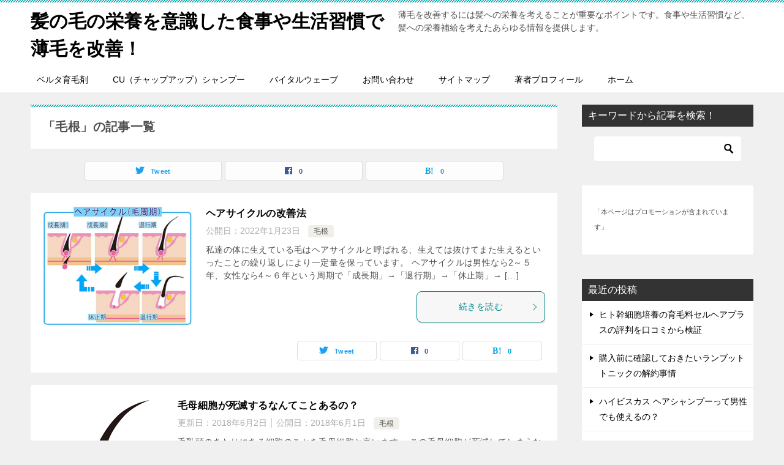

--- FILE ---
content_type: text/html; charset=UTF-8
request_url: https://kenkoutouhi.com/entrycategory/moukon
body_size: 18468
content:
<!doctype html>
<html lang="ja" class="col2">
<head>
	<meta charset="UTF-8">
	<meta name="viewport" content="width=device-width, initial-scale=1">
	<link rel="profile" href="http://gmpg.org/xfn/11">

	<title>「毛根」の記事一覧</title>
<meta name='robots' content='max-image-preview:large' />
	<style>img:is([sizes="auto" i], [sizes^="auto," i]) { contain-intrinsic-size: 3000px 1500px }</style>
		<script>
		var shf = 1;
		var lso = 1;
		var ajaxurl = 'https://kenkoutouhi.com/wp-admin/admin-ajax.php';
		var sns_cnt = true;
			</script>
	<link rel='dns-prefetch' href='//secure.gravatar.com' />
<link rel='dns-prefetch' href='//stats.wp.com' />
<link rel='dns-prefetch' href='//v0.wordpress.com' />
<link rel='dns-prefetch' href='//widgets.wp.com' />
<link rel='dns-prefetch' href='//s0.wp.com' />
<link rel='dns-prefetch' href='//0.gravatar.com' />
<link rel='dns-prefetch' href='//1.gravatar.com' />
<link rel='dns-prefetch' href='//2.gravatar.com' />
<link rel='dns-prefetch' href='//i0.wp.com' />
<link rel="alternate" type="application/rss+xml" title="髪の毛の栄養を意識した食事や生活習慣で薄毛を改善！ &raquo; フィード" href="https://kenkoutouhi.com/feed" />
<link rel="alternate" type="application/rss+xml" title="髪の毛の栄養を意識した食事や生活習慣で薄毛を改善！ &raquo; コメントフィード" href="https://kenkoutouhi.com/comments/feed" />
<link rel="alternate" type="application/rss+xml" title="髪の毛の栄養を意識した食事や生活習慣で薄毛を改善！ &raquo; 毛根 カテゴリーのフィード" href="https://kenkoutouhi.com/entrycategory/moukon/feed" />
<script type="text/javascript">
/* <![CDATA[ */
window._wpemojiSettings = {"baseUrl":"https:\/\/s.w.org\/images\/core\/emoji\/15.0.3\/72x72\/","ext":".png","svgUrl":"https:\/\/s.w.org\/images\/core\/emoji\/15.0.3\/svg\/","svgExt":".svg","source":{"concatemoji":"https:\/\/kenkoutouhi.com\/wp-includes\/js\/wp-emoji-release.min.js?ver=6.7.4"}};
/*! This file is auto-generated */
!function(i,n){var o,s,e;function c(e){try{var t={supportTests:e,timestamp:(new Date).valueOf()};sessionStorage.setItem(o,JSON.stringify(t))}catch(e){}}function p(e,t,n){e.clearRect(0,0,e.canvas.width,e.canvas.height),e.fillText(t,0,0);var t=new Uint32Array(e.getImageData(0,0,e.canvas.width,e.canvas.height).data),r=(e.clearRect(0,0,e.canvas.width,e.canvas.height),e.fillText(n,0,0),new Uint32Array(e.getImageData(0,0,e.canvas.width,e.canvas.height).data));return t.every(function(e,t){return e===r[t]})}function u(e,t,n){switch(t){case"flag":return n(e,"\ud83c\udff3\ufe0f\u200d\u26a7\ufe0f","\ud83c\udff3\ufe0f\u200b\u26a7\ufe0f")?!1:!n(e,"\ud83c\uddfa\ud83c\uddf3","\ud83c\uddfa\u200b\ud83c\uddf3")&&!n(e,"\ud83c\udff4\udb40\udc67\udb40\udc62\udb40\udc65\udb40\udc6e\udb40\udc67\udb40\udc7f","\ud83c\udff4\u200b\udb40\udc67\u200b\udb40\udc62\u200b\udb40\udc65\u200b\udb40\udc6e\u200b\udb40\udc67\u200b\udb40\udc7f");case"emoji":return!n(e,"\ud83d\udc26\u200d\u2b1b","\ud83d\udc26\u200b\u2b1b")}return!1}function f(e,t,n){var r="undefined"!=typeof WorkerGlobalScope&&self instanceof WorkerGlobalScope?new OffscreenCanvas(300,150):i.createElement("canvas"),a=r.getContext("2d",{willReadFrequently:!0}),o=(a.textBaseline="top",a.font="600 32px Arial",{});return e.forEach(function(e){o[e]=t(a,e,n)}),o}function t(e){var t=i.createElement("script");t.src=e,t.defer=!0,i.head.appendChild(t)}"undefined"!=typeof Promise&&(o="wpEmojiSettingsSupports",s=["flag","emoji"],n.supports={everything:!0,everythingExceptFlag:!0},e=new Promise(function(e){i.addEventListener("DOMContentLoaded",e,{once:!0})}),new Promise(function(t){var n=function(){try{var e=JSON.parse(sessionStorage.getItem(o));if("object"==typeof e&&"number"==typeof e.timestamp&&(new Date).valueOf()<e.timestamp+604800&&"object"==typeof e.supportTests)return e.supportTests}catch(e){}return null}();if(!n){if("undefined"!=typeof Worker&&"undefined"!=typeof OffscreenCanvas&&"undefined"!=typeof URL&&URL.createObjectURL&&"undefined"!=typeof Blob)try{var e="postMessage("+f.toString()+"("+[JSON.stringify(s),u.toString(),p.toString()].join(",")+"));",r=new Blob([e],{type:"text/javascript"}),a=new Worker(URL.createObjectURL(r),{name:"wpTestEmojiSupports"});return void(a.onmessage=function(e){c(n=e.data),a.terminate(),t(n)})}catch(e){}c(n=f(s,u,p))}t(n)}).then(function(e){for(var t in e)n.supports[t]=e[t],n.supports.everything=n.supports.everything&&n.supports[t],"flag"!==t&&(n.supports.everythingExceptFlag=n.supports.everythingExceptFlag&&n.supports[t]);n.supports.everythingExceptFlag=n.supports.everythingExceptFlag&&!n.supports.flag,n.DOMReady=!1,n.readyCallback=function(){n.DOMReady=!0}}).then(function(){return e}).then(function(){var e;n.supports.everything||(n.readyCallback(),(e=n.source||{}).concatemoji?t(e.concatemoji):e.wpemoji&&e.twemoji&&(t(e.twemoji),t(e.wpemoji)))}))}((window,document),window._wpemojiSettings);
/* ]]> */
</script>
<style id='wp-emoji-styles-inline-css' type='text/css'>

	img.wp-smiley, img.emoji {
		display: inline !important;
		border: none !important;
		box-shadow: none !important;
		height: 1em !important;
		width: 1em !important;
		margin: 0 0.07em !important;
		vertical-align: -0.1em !important;
		background: none !important;
		padding: 0 !important;
	}
</style>
<link rel='stylesheet' id='wp-block-library-css' href='https://kenkoutouhi.com/wp-includes/css/dist/block-library/style.min.css?ver=6.7.4' type='text/css' media='all' />
<style id='wp-block-library-inline-css' type='text/css'>
.has-text-align-justify{text-align:justify;}
</style>
<link rel='stylesheet' id='mediaelement-css' href='https://kenkoutouhi.com/wp-includes/js/mediaelement/mediaelementplayer-legacy.min.css?ver=4.2.17' type='text/css' media='all' />
<link rel='stylesheet' id='wp-mediaelement-css' href='https://kenkoutouhi.com/wp-includes/js/mediaelement/wp-mediaelement.min.css?ver=6.7.4' type='text/css' media='all' />
<style id='jetpack-sharing-buttons-style-inline-css' type='text/css'>
.jetpack-sharing-buttons__services-list{display:flex;flex-direction:row;flex-wrap:wrap;gap:0;list-style-type:none;margin:5px;padding:0}.jetpack-sharing-buttons__services-list.has-small-icon-size{font-size:12px}.jetpack-sharing-buttons__services-list.has-normal-icon-size{font-size:16px}.jetpack-sharing-buttons__services-list.has-large-icon-size{font-size:24px}.jetpack-sharing-buttons__services-list.has-huge-icon-size{font-size:36px}@media print{.jetpack-sharing-buttons__services-list{display:none!important}}.editor-styles-wrapper .wp-block-jetpack-sharing-buttons{gap:0;padding-inline-start:0}ul.jetpack-sharing-buttons__services-list.has-background{padding:1.25em 2.375em}
</style>
<link rel='stylesheet' id='quads-style-css-css' href='https://kenkoutouhi.com/wp-content/plugins/quick-adsense-reloaded/includes/gutenberg/dist/blocks.style.build.css?ver=2.0.88' type='text/css' media='all' />
<style id='classic-theme-styles-inline-css' type='text/css'>
/*! This file is auto-generated */
.wp-block-button__link{color:#fff;background-color:#32373c;border-radius:9999px;box-shadow:none;text-decoration:none;padding:calc(.667em + 2px) calc(1.333em + 2px);font-size:1.125em}.wp-block-file__button{background:#32373c;color:#fff;text-decoration:none}
</style>
<style id='global-styles-inline-css' type='text/css'>
:root{--wp--preset--aspect-ratio--square: 1;--wp--preset--aspect-ratio--4-3: 4/3;--wp--preset--aspect-ratio--3-4: 3/4;--wp--preset--aspect-ratio--3-2: 3/2;--wp--preset--aspect-ratio--2-3: 2/3;--wp--preset--aspect-ratio--16-9: 16/9;--wp--preset--aspect-ratio--9-16: 9/16;--wp--preset--color--black: #000000;--wp--preset--color--cyan-bluish-gray: #abb8c3;--wp--preset--color--white: #ffffff;--wp--preset--color--pale-pink: #f78da7;--wp--preset--color--vivid-red: #cf2e2e;--wp--preset--color--luminous-vivid-orange: #ff6900;--wp--preset--color--luminous-vivid-amber: #fcb900;--wp--preset--color--light-green-cyan: #7bdcb5;--wp--preset--color--vivid-green-cyan: #00d084;--wp--preset--color--pale-cyan-blue: #8ed1fc;--wp--preset--color--vivid-cyan-blue: #0693e3;--wp--preset--color--vivid-purple: #9b51e0;--wp--preset--gradient--vivid-cyan-blue-to-vivid-purple: linear-gradient(135deg,rgba(6,147,227,1) 0%,rgb(155,81,224) 100%);--wp--preset--gradient--light-green-cyan-to-vivid-green-cyan: linear-gradient(135deg,rgb(122,220,180) 0%,rgb(0,208,130) 100%);--wp--preset--gradient--luminous-vivid-amber-to-luminous-vivid-orange: linear-gradient(135deg,rgba(252,185,0,1) 0%,rgba(255,105,0,1) 100%);--wp--preset--gradient--luminous-vivid-orange-to-vivid-red: linear-gradient(135deg,rgba(255,105,0,1) 0%,rgb(207,46,46) 100%);--wp--preset--gradient--very-light-gray-to-cyan-bluish-gray: linear-gradient(135deg,rgb(238,238,238) 0%,rgb(169,184,195) 100%);--wp--preset--gradient--cool-to-warm-spectrum: linear-gradient(135deg,rgb(74,234,220) 0%,rgb(151,120,209) 20%,rgb(207,42,186) 40%,rgb(238,44,130) 60%,rgb(251,105,98) 80%,rgb(254,248,76) 100%);--wp--preset--gradient--blush-light-purple: linear-gradient(135deg,rgb(255,206,236) 0%,rgb(152,150,240) 100%);--wp--preset--gradient--blush-bordeaux: linear-gradient(135deg,rgb(254,205,165) 0%,rgb(254,45,45) 50%,rgb(107,0,62) 100%);--wp--preset--gradient--luminous-dusk: linear-gradient(135deg,rgb(255,203,112) 0%,rgb(199,81,192) 50%,rgb(65,88,208) 100%);--wp--preset--gradient--pale-ocean: linear-gradient(135deg,rgb(255,245,203) 0%,rgb(182,227,212) 50%,rgb(51,167,181) 100%);--wp--preset--gradient--electric-grass: linear-gradient(135deg,rgb(202,248,128) 0%,rgb(113,206,126) 100%);--wp--preset--gradient--midnight: linear-gradient(135deg,rgb(2,3,129) 0%,rgb(40,116,252) 100%);--wp--preset--font-size--small: 13px;--wp--preset--font-size--medium: 20px;--wp--preset--font-size--large: 36px;--wp--preset--font-size--x-large: 42px;--wp--preset--spacing--20: 0.44rem;--wp--preset--spacing--30: 0.67rem;--wp--preset--spacing--40: 1rem;--wp--preset--spacing--50: 1.5rem;--wp--preset--spacing--60: 2.25rem;--wp--preset--spacing--70: 3.38rem;--wp--preset--spacing--80: 5.06rem;--wp--preset--shadow--natural: 6px 6px 9px rgba(0, 0, 0, 0.2);--wp--preset--shadow--deep: 12px 12px 50px rgba(0, 0, 0, 0.4);--wp--preset--shadow--sharp: 6px 6px 0px rgba(0, 0, 0, 0.2);--wp--preset--shadow--outlined: 6px 6px 0px -3px rgba(255, 255, 255, 1), 6px 6px rgba(0, 0, 0, 1);--wp--preset--shadow--crisp: 6px 6px 0px rgba(0, 0, 0, 1);}:where(.is-layout-flex){gap: 0.5em;}:where(.is-layout-grid){gap: 0.5em;}body .is-layout-flex{display: flex;}.is-layout-flex{flex-wrap: wrap;align-items: center;}.is-layout-flex > :is(*, div){margin: 0;}body .is-layout-grid{display: grid;}.is-layout-grid > :is(*, div){margin: 0;}:where(.wp-block-columns.is-layout-flex){gap: 2em;}:where(.wp-block-columns.is-layout-grid){gap: 2em;}:where(.wp-block-post-template.is-layout-flex){gap: 1.25em;}:where(.wp-block-post-template.is-layout-grid){gap: 1.25em;}.has-black-color{color: var(--wp--preset--color--black) !important;}.has-cyan-bluish-gray-color{color: var(--wp--preset--color--cyan-bluish-gray) !important;}.has-white-color{color: var(--wp--preset--color--white) !important;}.has-pale-pink-color{color: var(--wp--preset--color--pale-pink) !important;}.has-vivid-red-color{color: var(--wp--preset--color--vivid-red) !important;}.has-luminous-vivid-orange-color{color: var(--wp--preset--color--luminous-vivid-orange) !important;}.has-luminous-vivid-amber-color{color: var(--wp--preset--color--luminous-vivid-amber) !important;}.has-light-green-cyan-color{color: var(--wp--preset--color--light-green-cyan) !important;}.has-vivid-green-cyan-color{color: var(--wp--preset--color--vivid-green-cyan) !important;}.has-pale-cyan-blue-color{color: var(--wp--preset--color--pale-cyan-blue) !important;}.has-vivid-cyan-blue-color{color: var(--wp--preset--color--vivid-cyan-blue) !important;}.has-vivid-purple-color{color: var(--wp--preset--color--vivid-purple) !important;}.has-black-background-color{background-color: var(--wp--preset--color--black) !important;}.has-cyan-bluish-gray-background-color{background-color: var(--wp--preset--color--cyan-bluish-gray) !important;}.has-white-background-color{background-color: var(--wp--preset--color--white) !important;}.has-pale-pink-background-color{background-color: var(--wp--preset--color--pale-pink) !important;}.has-vivid-red-background-color{background-color: var(--wp--preset--color--vivid-red) !important;}.has-luminous-vivid-orange-background-color{background-color: var(--wp--preset--color--luminous-vivid-orange) !important;}.has-luminous-vivid-amber-background-color{background-color: var(--wp--preset--color--luminous-vivid-amber) !important;}.has-light-green-cyan-background-color{background-color: var(--wp--preset--color--light-green-cyan) !important;}.has-vivid-green-cyan-background-color{background-color: var(--wp--preset--color--vivid-green-cyan) !important;}.has-pale-cyan-blue-background-color{background-color: var(--wp--preset--color--pale-cyan-blue) !important;}.has-vivid-cyan-blue-background-color{background-color: var(--wp--preset--color--vivid-cyan-blue) !important;}.has-vivid-purple-background-color{background-color: var(--wp--preset--color--vivid-purple) !important;}.has-black-border-color{border-color: var(--wp--preset--color--black) !important;}.has-cyan-bluish-gray-border-color{border-color: var(--wp--preset--color--cyan-bluish-gray) !important;}.has-white-border-color{border-color: var(--wp--preset--color--white) !important;}.has-pale-pink-border-color{border-color: var(--wp--preset--color--pale-pink) !important;}.has-vivid-red-border-color{border-color: var(--wp--preset--color--vivid-red) !important;}.has-luminous-vivid-orange-border-color{border-color: var(--wp--preset--color--luminous-vivid-orange) !important;}.has-luminous-vivid-amber-border-color{border-color: var(--wp--preset--color--luminous-vivid-amber) !important;}.has-light-green-cyan-border-color{border-color: var(--wp--preset--color--light-green-cyan) !important;}.has-vivid-green-cyan-border-color{border-color: var(--wp--preset--color--vivid-green-cyan) !important;}.has-pale-cyan-blue-border-color{border-color: var(--wp--preset--color--pale-cyan-blue) !important;}.has-vivid-cyan-blue-border-color{border-color: var(--wp--preset--color--vivid-cyan-blue) !important;}.has-vivid-purple-border-color{border-color: var(--wp--preset--color--vivid-purple) !important;}.has-vivid-cyan-blue-to-vivid-purple-gradient-background{background: var(--wp--preset--gradient--vivid-cyan-blue-to-vivid-purple) !important;}.has-light-green-cyan-to-vivid-green-cyan-gradient-background{background: var(--wp--preset--gradient--light-green-cyan-to-vivid-green-cyan) !important;}.has-luminous-vivid-amber-to-luminous-vivid-orange-gradient-background{background: var(--wp--preset--gradient--luminous-vivid-amber-to-luminous-vivid-orange) !important;}.has-luminous-vivid-orange-to-vivid-red-gradient-background{background: var(--wp--preset--gradient--luminous-vivid-orange-to-vivid-red) !important;}.has-very-light-gray-to-cyan-bluish-gray-gradient-background{background: var(--wp--preset--gradient--very-light-gray-to-cyan-bluish-gray) !important;}.has-cool-to-warm-spectrum-gradient-background{background: var(--wp--preset--gradient--cool-to-warm-spectrum) !important;}.has-blush-light-purple-gradient-background{background: var(--wp--preset--gradient--blush-light-purple) !important;}.has-blush-bordeaux-gradient-background{background: var(--wp--preset--gradient--blush-bordeaux) !important;}.has-luminous-dusk-gradient-background{background: var(--wp--preset--gradient--luminous-dusk) !important;}.has-pale-ocean-gradient-background{background: var(--wp--preset--gradient--pale-ocean) !important;}.has-electric-grass-gradient-background{background: var(--wp--preset--gradient--electric-grass) !important;}.has-midnight-gradient-background{background: var(--wp--preset--gradient--midnight) !important;}.has-small-font-size{font-size: var(--wp--preset--font-size--small) !important;}.has-medium-font-size{font-size: var(--wp--preset--font-size--medium) !important;}.has-large-font-size{font-size: var(--wp--preset--font-size--large) !important;}.has-x-large-font-size{font-size: var(--wp--preset--font-size--x-large) !important;}
:where(.wp-block-post-template.is-layout-flex){gap: 1.25em;}:where(.wp-block-post-template.is-layout-grid){gap: 1.25em;}
:where(.wp-block-columns.is-layout-flex){gap: 2em;}:where(.wp-block-columns.is-layout-grid){gap: 2em;}
:root :where(.wp-block-pullquote){font-size: 1.5em;line-height: 1.6;}
</style>
<link rel='stylesheet' id='contact-form-7-css' href='https://kenkoutouhi.com/wp-content/plugins/contact-form-7/includes/css/styles.css?ver=5.9.3' type='text/css' media='all' />
<link rel='stylesheet' id='keni_character_css-css' href='https://kenkoutouhi.com/wp-content/plugins/keni-character-plugin/css/keni_character.css?ver=6.7.4' type='text/css' media='all' />
<link rel='stylesheet' id='pz-linkcard-css-css' href='//kenkoutouhi.com/wp-content/uploads/pz-linkcard/style/style.min.css?ver=2.5.6.4.1' type='text/css' media='all' />
<link rel='stylesheet' id='keni-style-css' href='https://kenkoutouhi.com/wp-content/themes/keni80_wp_standard_all_202311211411/style.css?ver=6.7.4' type='text/css' media='all' />
<link rel='stylesheet' id='keni_base-css' href='https://kenkoutouhi.com/wp-content/themes/keni80_wp_standard_all_202311211411/base.css?ver=6.7.4' type='text/css' media='all' />
<link rel='stylesheet' id='keni-advanced-css' href='https://kenkoutouhi.com/wp-content/themes/keni80_wp_standard_all_202311211411/advanced.css?ver=6.7.4' type='text/css' media='all' />
<link rel='stylesheet' id='keni_base_default-css' href='https://kenkoutouhi.com/wp-content/themes/keni80_wp_standard_all_202311211411/default-style.css?ver=6.7.4' type='text/css' media='all' />
<style id='akismet-widget-style-inline-css' type='text/css'>

			.a-stats {
				--akismet-color-mid-green: #357b49;
				--akismet-color-white: #fff;
				--akismet-color-light-grey: #f6f7f7;

				max-width: 350px;
				width: auto;
			}

			.a-stats * {
				all: unset;
				box-sizing: border-box;
			}

			.a-stats strong {
				font-weight: 600;
			}

			.a-stats a.a-stats__link,
			.a-stats a.a-stats__link:visited,
			.a-stats a.a-stats__link:active {
				background: var(--akismet-color-mid-green);
				border: none;
				box-shadow: none;
				border-radius: 8px;
				color: var(--akismet-color-white);
				cursor: pointer;
				display: block;
				font-family: -apple-system, BlinkMacSystemFont, 'Segoe UI', 'Roboto', 'Oxygen-Sans', 'Ubuntu', 'Cantarell', 'Helvetica Neue', sans-serif;
				font-weight: 500;
				padding: 12px;
				text-align: center;
				text-decoration: none;
				transition: all 0.2s ease;
			}

			/* Extra specificity to deal with TwentyTwentyOne focus style */
			.widget .a-stats a.a-stats__link:focus {
				background: var(--akismet-color-mid-green);
				color: var(--akismet-color-white);
				text-decoration: none;
			}

			.a-stats a.a-stats__link:hover {
				filter: brightness(110%);
				box-shadow: 0 4px 12px rgba(0, 0, 0, 0.06), 0 0 2px rgba(0, 0, 0, 0.16);
			}

			.a-stats .count {
				color: var(--akismet-color-white);
				display: block;
				font-size: 1.5em;
				line-height: 1.4;
				padding: 0 13px;
				white-space: nowrap;
			}
		
</style>
<link rel='stylesheet' id='jetpack_css-css' href='https://kenkoutouhi.com/wp-content/plugins/jetpack/css/jetpack.css?ver=13.2.3' type='text/css' media='all' />
<link rel="canonical" href="https://kenkoutouhi.com/entrycategory/moukon" />
<link rel="https://api.w.org/" href="https://kenkoutouhi.com/wp-json/" /><link rel="alternate" title="JSON" type="application/json" href="https://kenkoutouhi.com/wp-json/wp/v2/categories/2" /><link rel="EditURI" type="application/rsd+xml" title="RSD" href="https://kenkoutouhi.com/xmlrpc.php?rsd" />
        <!-- Copyright protection script -->
        <meta http-equiv="imagetoolbar" content="no">
        <script>
            /*<![CDATA[*/
            document.oncontextmenu = function () {
                return false;
            };
            /*]]>*/
        </script>
        <script type="text/javascript">
            /*<![CDATA[*/
            document.onselectstart = function () {
                event = event || window.event;
                var custom_input = event.target || event.srcElement;

                if (custom_input.type !== "text" && custom_input.type !== "textarea" && custom_input.type !== "password") {
                    return false;
                } else {
                    return true;
                }

            };
            if (window.sidebar) {
                document.onmousedown = function (e) {
                    var obj = e.target;
                    if (obj.tagName.toUpperCase() === 'SELECT'
                        || obj.tagName.toUpperCase() === "INPUT"
                        || obj.tagName.toUpperCase() === "TEXTAREA"
                        || obj.tagName.toUpperCase() === "PASSWORD") {
                        return true;
                    } else {
                        return false;
                    }
                };
            }
            window.onload = function () {
                document.body.style.webkitTouchCallout = 'none';
                document.body.style.KhtmlUserSelect = 'none';
            }
            /*]]>*/
        </script>
        <script type="text/javascript">
            /*<![CDATA[*/
            if (parent.frames.length > 0) {
                top.location.replace(document.location);
            }
            /*]]>*/
        </script>
        <script type="text/javascript">
            /*<![CDATA[*/
            document.ondragstart = function () {
                return false;
            };
            /*]]>*/
        </script>
        <script type="text/javascript">

            document.addEventListener('DOMContentLoaded', () => {
                const overlay = document.createElement('div');
                overlay.id = 'overlay';

                Object.assign(overlay.style, {
                    position: 'fixed',
                    top: '0',
                    left: '0',
                    width: '100%',
                    height: '100%',
                    backgroundColor: 'rgba(255, 255, 255, 0.9)',
                    display: 'none',
                    zIndex: '9999'
                });

                document.body.appendChild(overlay);

                document.addEventListener('keydown', (event) => {
                    if (event.metaKey || event.ctrlKey) {
                        overlay.style.display = 'block';
                    }
                });

                document.addEventListener('keyup', (event) => {
                    if (!event.metaKey && !event.ctrlKey) {
                        overlay.style.display = 'none';
                    }
                });
            });
        </script>
        <style type="text/css">
            * {
                -webkit-touch-callout: none;
                -webkit-user-select: none;
                -moz-user-select: none;
                user-select: none;
            }

            img {
                -webkit-touch-callout: none;
                -webkit-user-select: none;
                -moz-user-select: none;
                user-select: none;
            }

            input,
            textarea,
            select {
                -webkit-user-select: auto;
            }
        </style>
        <!-- End Copyright protection script -->

        <!-- Source hidden -->

        	<style>img#wpstats{display:none}</style>
		<script>document.cookie = 'quads_browser_width='+screen.width;</script><meta name="description" content="髪の毛の栄養を意識した食事や生活習慣で薄毛を改善！の「毛根」の記事一覧です。薄毛を改善するには髪への栄養を考えることが重要なポイントです。食事や生活習慣など、髪への栄養補給を考えたあらゆる情報を提供します。">
		<!--OGP-->
		<meta property="og:type" content="article" />
<meta property="og:url" content="https://kenkoutouhi.com/entrycategory/moukon" />
		<meta property="og:title" content="「毛根」の記事一覧"/>
		<meta property="og:description" content="髪の毛の栄養を意識した食事や生活習慣で薄毛を改善！の「毛根」の記事一覧です。薄毛を改善するには髪への栄養を考えることが重要なポイントです。食事や生活習慣など、髪への栄養補給を考えたあらゆる情報を提供します。">
		<meta property="og:site_name" content="髪の毛の栄養を意識した食事や生活習慣で薄毛を改善！">
		<meta property="og:image" content="">
				<meta property="og:locale" content="ja_JP">
				<!--OGP-->
		<style type="text/css">.broken_link, a.broken_link {
	text-decoration: line-through;
}</style>
<!-- Jetpack Open Graph Tags -->
<meta property="og:type" content="website" />
<meta property="og:title" content="「毛根」の記事一覧" />
<meta property="og:url" content="https://kenkoutouhi.com/entrycategory/moukon" />
<meta property="og:site_name" content="髪の毛の栄養を意識した食事や生活習慣で薄毛を改善！" />
<meta property="og:image" content="https://s0.wp.com/i/blank.jpg" />
<meta property="og:image:alt" content="" />
<meta property="og:locale" content="ja_JP" />
<meta name="twitter:creator" content="@kenkoutouhi" />

<!-- End Jetpack Open Graph Tags -->
<link rel="next" href="https://kenkoutouhi.com/entrycategory/moukon/page/2" />
</head>

<body class="archive category category-moukon category-2"><!--ページの属性-->

<div id="top" class="keni-container">

<!--▼▼ ヘッダー ▼▼-->
<div class="keni-header_wrap">
	<div class="keni-header_outer">
		
		<header class="keni-header keni-header_col1">
			<div class="keni-header_inner">

							<p class="site-title"><a href="https://kenkoutouhi.com/" rel="home">髪の毛の栄養を意識した食事や生活習慣で薄毛を改善！</a></p>
			
			<div class="keni-header_cont">
			<p class="site-description">薄毛を改善するには髪への栄養を考えることが重要なポイントです。食事や生活習慣など、髪への栄養補給を考えたあらゆる情報を提供します。</p>			</div>

			</div><!--keni-header_inner-->
		</header><!--keni-header-->	</div><!--keni-header_outer-->
</div><!--keni-header_wrap-->
<!--▲▲ ヘッダー ▲▲-->

<div id="click-space"></div>

<!--▼▼ グローバルナビ ▼▼-->
<div class="keni-gnav_wrap">
	<div class="keni-gnav_outer">
		<nav class="keni-gnav">
			<div class="keni-gnav_inner">

				<ul id="menu" class="keni-gnav_cont">
				<li id="menu-item-4504" class="menu-item menu-item-type-post_type menu-item-object-page menu-item-4504"><a href="https://kenkoutouhi.com/belta">ベルタ育毛剤</a></li>
<li id="menu-item-1516" class="menu-item menu-item-type-post_type menu-item-object-page menu-item-1516"><a href="https://kenkoutouhi.com/cushampoo">CU（チャップアップ）シャンプー</a></li>
<li id="menu-item-1518" class="menu-item menu-item-type-post_type menu-item-object-page menu-item-1518"><a href="https://kenkoutouhi.com/vitalwave">バイタルウェーブ</a></li>
<li id="menu-item-1522" class="menu-item menu-item-type-post_type menu-item-object-page menu-item-1522"><a href="https://kenkoutouhi.com/ask">お問い合わせ</a></li>
<li id="menu-item-1521" class="menu-item menu-item-type-post_type menu-item-object-page menu-item-1521"><a href="https://kenkoutouhi.com/sitemaps">サイトマップ</a></li>
<li id="menu-item-1520" class="menu-item menu-item-type-post_type menu-item-object-page menu-item-1520"><a href="https://kenkoutouhi.com/profile">著者プロフィール</a></li>
<li id="menu-item-1514" class="menu-item menu-item-type-custom menu-item-object-custom menu-item-home menu-item-1514"><a href="http://kenkoutouhi.com/">ホーム</a></li>
				<li class="menu-search"><div class="search-box">
	<form role="search" method="get" id="keni_search" class="searchform" action="https://kenkoutouhi.com/">
		<input type="text" value="" name="s" aria-label="検索"><button class="btn-search"><img src="https://kenkoutouhi.com/wp-content/themes/keni80_wp_standard_all_202311211411/images/icon/search_black.svg" width="18" height="18" alt="検索"></button>
	</form>
</div></li>
				</ul>
			</div>
			<div class="keni-gnav_btn_wrap">
				<div class="keni-gnav_btn"><span class="keni-gnav_btn_icon-open"></span></div>
			</div>
		</nav>
	</div>
</div>



<div class="keni-main_wrap">
	<div class="keni-main_outer">
		<!--▼▼ メインコンテンツ ▼▼-->
		<main id="main" class="keni-main">
			<div class="keni-main_inner">
				<div class="archive_title_wrap">
					<h1 class="archive_title">「毛根」の記事一覧</h1>				</div>

				<aside class="free-area free-area_before-title">
									</aside><!-- #secondary -->

																<aside class="sns-btn_wrap sns-btn_wrap_s">
                    		<div class="sns-btn_tw" data-url="https://kenkoutouhi.com/entrycategory/moukon" data-title="%E3%80%8C%E6%AF%9B%E6%A0%B9%E3%80%8D%E3%81%AE%E8%A8%98%E4%BA%8B%E4%B8%80%E8%A6%A7"></div>
		<div class="sns-btn_fb" data-url="https://kenkoutouhi.com/entrycategory/moukon" data-title="%E3%80%8C%E6%AF%9B%E6%A0%B9%E3%80%8D%E3%81%AE%E8%A8%98%E4%BA%8B%E4%B8%80%E8%A6%A7"></div>
		<div class="sns-btn_hatena" data-url="https://kenkoutouhi.com/entrycategory/moukon" data-title="%E3%80%8C%E6%AF%9B%E6%A0%B9%E3%80%8D%E3%81%AE%E8%A8%98%E4%BA%8B%E4%B8%80%E8%A6%A7"></div>
						</aside>
				
										<div class="keni-section_wrap keni-section_wrap_style02"><div class="keni-section"><div class="entry-list entry-list_style01">
<article id="post-5328" class="post-5328 post type-post status-publish format-standard has-post-thumbnail category-moukon entry-list_item">
	<div class="entry">
		<figure class="entry_thumb">
			<a href="https://kenkoutouhi.com/entry52.html">
								<img width="246" height="200" src="https://kenkoutouhi.com/wp-content/uploads/2018/06/heasaikuru_mousyuuki-246x200.png" class="attachment-post-thumbnail size-post-thumbnail wp-post-image" alt="ヘアサイクル" loading="lazy" decoding="async" data-attachment-id="4819" data-permalink="https://kenkoutouhi.com/entry376.html/heasaikuru_mousyuuki" data-orig-file="https://i0.wp.com/kenkoutouhi.com/wp-content/uploads/2018/06/heasaikuru_mousyuuki.png?fit=400%2C291&amp;ssl=1" data-orig-size="400,291" data-comments-opened="0" data-image-meta="{&quot;aperture&quot;:&quot;0&quot;,&quot;credit&quot;:&quot;&quot;,&quot;camera&quot;:&quot;&quot;,&quot;caption&quot;:&quot;&quot;,&quot;created_timestamp&quot;:&quot;0&quot;,&quot;copyright&quot;:&quot;&quot;,&quot;focal_length&quot;:&quot;0&quot;,&quot;iso&quot;:&quot;0&quot;,&quot;shutter_speed&quot;:&quot;0&quot;,&quot;title&quot;:&quot;&quot;,&quot;orientation&quot;:&quot;0&quot;}" data-image-title="heasaikuru_mousyuuki" data-image-description="" data-image-caption="" data-medium-file="https://i0.wp.com/kenkoutouhi.com/wp-content/uploads/2018/06/heasaikuru_mousyuuki.png?fit=300%2C218&amp;ssl=1" data-large-file="https://i0.wp.com/kenkoutouhi.com/wp-content/uploads/2018/06/heasaikuru_mousyuuki.png?fit=400%2C291&amp;ssl=1" />								</a>
		</figure>
		<div class="entry_inner">
			<h2 class="entry_title"><a href="https://kenkoutouhi.com/entry52.html">ヘアサイクルの改善法</a></h2>
			<div class="entry_status">
		<ul class="entry_date">
				<li class="entry_date_item">公開日：<time itemprop="datePublished" datetime="2022-01-23T15:12:16+09:00" content="2022-01-23T15:12:16+09:00">2022年1月23日</time></li>	</ul>
		<ul class="entry_category">
		<li class="entry_category_item moukon"><a href="https://kenkoutouhi.com/entrycategory/moukon">毛根</a></li>	</ul>
</div>
			<div class="entry_description">
			私達の体に生えている毛はヘアサイクルと呼ばれる、生えては抜けてまた生えるといったことの繰り返しにより一定量を保っています。 ヘアサイクルは男性なら2～５年、女性なら4～６年という周期で「成長期」→「退行期」→「休止期」→ [&hellip;]			</div>
			<div class="ently_read-more">
				<a href="https://kenkoutouhi.com/entry52.html" class="btn dir-arw_r"><span class="icon_arrow_s_right"></span>続きを読む</a>
			</div>
		</div>
				<aside class="sns-btn_wrap">
			<div class="sns-btn_tw" data-url="https://kenkoutouhi.com/entry52.html" data-title="%E3%80%8C%E6%AF%9B%E6%A0%B9%E3%80%8D%E3%81%AE%E8%A8%98%E4%BA%8B%E4%B8%80%E8%A6%A7"></div>
		<div class="sns-btn_fb" data-url="https://kenkoutouhi.com/entry52.html" data-title="%E3%80%8C%E6%AF%9B%E6%A0%B9%E3%80%8D%E3%81%AE%E8%A8%98%E4%BA%8B%E4%B8%80%E8%A6%A7"></div>
		<div class="sns-btn_hatena" data-url="https://kenkoutouhi.com/entry52.html" data-title="%E3%80%8C%E6%AF%9B%E6%A0%B9%E3%80%8D%E3%81%AE%E8%A8%98%E4%BA%8B%E4%B8%80%E8%A6%A7"></div>
		</aside>			</div>
</article>

<article id="post-4811" class="post-4811 post type-post status-publish format-standard has-post-thumbnail category-moukon entry-list_item">
	<div class="entry">
		<figure class="entry_thumb">
			<a href="https://kenkoutouhi.com/entry376.html">
								<img width="200" height="150" src="https://kenkoutouhi.com/wp-content/uploads/2017/02/moukon.jpg" class="attachment-post-thumbnail size-post-thumbnail wp-post-image" alt="" loading="lazy" decoding="async" data-attachment-id="1172" data-permalink="https://kenkoutouhi.com/entry130.html/moukon" data-orig-file="https://i0.wp.com/kenkoutouhi.com/wp-content/uploads/2017/02/moukon.jpg?fit=200%2C150&amp;ssl=1" data-orig-size="200,150" data-comments-opened="1" data-image-meta="{&quot;aperture&quot;:&quot;0&quot;,&quot;credit&quot;:&quot;&quot;,&quot;camera&quot;:&quot;&quot;,&quot;caption&quot;:&quot;&quot;,&quot;created_timestamp&quot;:&quot;0&quot;,&quot;copyright&quot;:&quot;&quot;,&quot;focal_length&quot;:&quot;0&quot;,&quot;iso&quot;:&quot;0&quot;,&quot;shutter_speed&quot;:&quot;0&quot;,&quot;title&quot;:&quot;&quot;,&quot;orientation&quot;:&quot;0&quot;}" data-image-title="moukon" data-image-description="" data-image-caption="" data-medium-file="https://i0.wp.com/kenkoutouhi.com/wp-content/uploads/2017/02/moukon.jpg?fit=200%2C150&amp;ssl=1" data-large-file="https://i0.wp.com/kenkoutouhi.com/wp-content/uploads/2017/02/moukon.jpg?fit=200%2C150&amp;ssl=1" />								</a>
		</figure>
		<div class="entry_inner">
			<h2 class="entry_title"><a href="https://kenkoutouhi.com/entry376.html">毛母細胞が死滅するなんてことあるの？</a></h2>
			<div class="entry_status">
		<ul class="entry_date">
		<li class="entry_date_item">更新日：<time itemprop="dateModified" datetime="2018-06-02T10:39:11+09:00" content="2018-06-02T10:39:11+09:00">2018年6月2日</time></li>		<li class="entry_date_item">公開日：<time itemprop="datePublished" datetime="2018-06-01T11:41:50+09:00" content="2018-06-01T11:41:50+09:00">2018年6月1日</time></li>	</ul>
		<ul class="entry_category">
		<li class="entry_category_item moukon"><a href="https://kenkoutouhi.com/entrycategory/moukon">毛根</a></li>	</ul>
</div>
			<div class="entry_description">
			毛乳頭のあたりにある細胞のことを毛母細胞と言います。 この毛母細胞が死滅してしまうなんてことはあるのでしょうか？ 毛母細胞が弱ったとしても完全に死滅なんてあんまり信じられませんよね。 しかし本当に死滅してからでは遅いので [&hellip;]			</div>
			<div class="ently_read-more">
				<a href="https://kenkoutouhi.com/entry376.html" class="btn dir-arw_r"><span class="icon_arrow_s_right"></span>続きを読む</a>
			</div>
		</div>
				<aside class="sns-btn_wrap">
			<div class="sns-btn_tw" data-url="https://kenkoutouhi.com/entry376.html" data-title="%E3%80%8C%E6%AF%9B%E6%A0%B9%E3%80%8D%E3%81%AE%E8%A8%98%E4%BA%8B%E4%B8%80%E8%A6%A7"></div>
		<div class="sns-btn_fb" data-url="https://kenkoutouhi.com/entry376.html" data-title="%E3%80%8C%E6%AF%9B%E6%A0%B9%E3%80%8D%E3%81%AE%E8%A8%98%E4%BA%8B%E4%B8%80%E8%A6%A7"></div>
		<div class="sns-btn_hatena" data-url="https://kenkoutouhi.com/entry376.html" data-title="%E3%80%8C%E6%AF%9B%E6%A0%B9%E3%80%8D%E3%81%AE%E8%A8%98%E4%BA%8B%E4%B8%80%E8%A6%A7"></div>
		</aside>			</div>
</article>

<article id="post-2528" class="post-2528 post type-post status-publish format-standard has-post-thumbnail category-moukon entry-list_item">
	<div class="entry">
		<figure class="entry_thumb">
			<a href="https://kenkoutouhi.com/entry234.html">
								<img width="246" height="200" src="https://kenkoutouhi.com/wp-content/uploads/2017/11/touhi_ase_hage-246x200.png" class="attachment-post-thumbnail size-post-thumbnail wp-post-image" alt="頭皮" loading="lazy" decoding="async" data-attachment-id="1899" data-permalink="https://kenkoutouhi.com/entry192.html/touhi_ase_hage" data-orig-file="https://i0.wp.com/kenkoutouhi.com/wp-content/uploads/2017/11/touhi_ase_hage.png?fit=400%2C294&amp;ssl=1" data-orig-size="400,294" data-comments-opened="0" data-image-meta="{&quot;aperture&quot;:&quot;0&quot;,&quot;credit&quot;:&quot;&quot;,&quot;camera&quot;:&quot;&quot;,&quot;caption&quot;:&quot;&quot;,&quot;created_timestamp&quot;:&quot;0&quot;,&quot;copyright&quot;:&quot;&quot;,&quot;focal_length&quot;:&quot;0&quot;,&quot;iso&quot;:&quot;0&quot;,&quot;shutter_speed&quot;:&quot;0&quot;,&quot;title&quot;:&quot;&quot;,&quot;orientation&quot;:&quot;0&quot;}" data-image-title="touhi_ase_hage" data-image-description="" data-image-caption="" data-medium-file="https://i0.wp.com/kenkoutouhi.com/wp-content/uploads/2017/11/touhi_ase_hage.png?fit=300%2C221&amp;ssl=1" data-large-file="https://i0.wp.com/kenkoutouhi.com/wp-content/uploads/2017/11/touhi_ase_hage.png?fit=400%2C294&amp;ssl=1" />								</a>
		</figure>
		<div class="entry_inner">
			<h2 class="entry_title"><a href="https://kenkoutouhi.com/entry234.html">髪の毛の本数で薄毛と判断が出来る？</a></h2>
			<div class="entry_status">
		<ul class="entry_date">
		<li class="entry_date_item">更新日：<time itemprop="dateModified" datetime="2018-04-23T15:05:12+09:00" content="2018-04-23T15:05:12+09:00">2018年4月23日</time></li>		<li class="entry_date_item">公開日：<time itemprop="datePublished" datetime="2018-01-07T11:04:18+09:00" content="2018-01-07T11:04:18+09:00">2018年1月7日</time></li>	</ul>
		<ul class="entry_category">
		<li class="entry_category_item moukon"><a href="https://kenkoutouhi.com/entrycategory/moukon">毛根</a></li>	</ul>
</div>
			<div class="entry_description">
			薄毛の人にとってはフサフサノ髪をした人の本数ってどのくらいあるのか気になりますよね。 単純に考えれば髪の毛の本数が多ければ薄毛にはならないような気がするのですが・・・ しかしそう単純な話ではないようで・・・ 果たして生え [&hellip;]			</div>
			<div class="ently_read-more">
				<a href="https://kenkoutouhi.com/entry234.html" class="btn dir-arw_r"><span class="icon_arrow_s_right"></span>続きを読む</a>
			</div>
		</div>
				<aside class="sns-btn_wrap">
			<div class="sns-btn_tw" data-url="https://kenkoutouhi.com/entry234.html" data-title="%E3%80%8C%E6%AF%9B%E6%A0%B9%E3%80%8D%E3%81%AE%E8%A8%98%E4%BA%8B%E4%B8%80%E8%A6%A7"></div>
		<div class="sns-btn_fb" data-url="https://kenkoutouhi.com/entry234.html" data-title="%E3%80%8C%E6%AF%9B%E6%A0%B9%E3%80%8D%E3%81%AE%E8%A8%98%E4%BA%8B%E4%B8%80%E8%A6%A7"></div>
		<div class="sns-btn_hatena" data-url="https://kenkoutouhi.com/entry234.html" data-title="%E3%80%8C%E6%AF%9B%E6%A0%B9%E3%80%8D%E3%81%AE%E8%A8%98%E4%BA%8B%E4%B8%80%E8%A6%A7"></div>
		</aside>			</div>
</article>

<article id="post-1386" class="post-1386 post type-post status-publish format-standard has-post-thumbnail category-moukon entry-list_item">
	<div class="entry">
		<figure class="entry_thumb">
			<a href="https://kenkoutouhi.com/entry150.html">
								<img width="200" height="200" src="https://kenkoutouhi.com/wp-content/uploads/2016/09/danseihorumonzyuyoutai-200x200.png" class="attachment-post-thumbnail size-post-thumbnail wp-post-image" alt="" loading="lazy" decoding="async" srcset="https://i0.wp.com/kenkoutouhi.com/wp-content/uploads/2016/09/danseihorumonzyuyoutai.png?resize=200%2C200&amp;ssl=1 200w, https://i0.wp.com/kenkoutouhi.com/wp-content/uploads/2016/09/danseihorumonzyuyoutai.png?resize=150%2C150&amp;ssl=1 150w, https://i0.wp.com/kenkoutouhi.com/wp-content/uploads/2016/09/danseihorumonzyuyoutai.png?resize=60%2C60&amp;ssl=1 60w" sizes="auto, (max-width: 200px) 100vw, 200px" data-attachment-id="313" data-permalink="https://kenkoutouhi.com/entry33.html/danseihorumonzyuyoutai" data-orig-file="https://i0.wp.com/kenkoutouhi.com/wp-content/uploads/2016/09/danseihorumonzyuyoutai.png?fit=200%2C207&amp;ssl=1" data-orig-size="200,207" data-comments-opened="1" data-image-meta="{&quot;aperture&quot;:&quot;0&quot;,&quot;credit&quot;:&quot;&quot;,&quot;camera&quot;:&quot;&quot;,&quot;caption&quot;:&quot;&quot;,&quot;created_timestamp&quot;:&quot;0&quot;,&quot;copyright&quot;:&quot;&quot;,&quot;focal_length&quot;:&quot;0&quot;,&quot;iso&quot;:&quot;0&quot;,&quot;shutter_speed&quot;:&quot;0&quot;,&quot;title&quot;:&quot;&quot;,&quot;orientation&quot;:&quot;0&quot;}" data-image-title="danseihorumonzyuyoutai" data-image-description="" data-image-caption="" data-medium-file="https://i0.wp.com/kenkoutouhi.com/wp-content/uploads/2016/09/danseihorumonzyuyoutai.png?fit=200%2C207&amp;ssl=1" data-large-file="https://i0.wp.com/kenkoutouhi.com/wp-content/uploads/2016/09/danseihorumonzyuyoutai.png?fit=200%2C207&amp;ssl=1" />								</a>
		</figure>
		<div class="entry_inner">
			<h2 class="entry_title"><a href="https://kenkoutouhi.com/entry150.html">毛母細胞を復活させるには</a></h2>
			<div class="entry_status">
		<ul class="entry_date">
				<li class="entry_date_item">公開日：<time itemprop="datePublished" datetime="2017-05-02T11:46:51+09:00" content="2017-05-02T11:46:51+09:00">2017年5月2日</time></li>	</ul>
		<ul class="entry_category">
		<li class="entry_category_item moukon"><a href="https://kenkoutouhi.com/entrycategory/moukon">毛根</a></li>	</ul>
</div>
			<div class="entry_description">
			髪の毛の話題になると必ずと言って良いほど「毛母細胞」って言葉が使われますよね。 毛母細胞を活性化させると髪の毛が増えるとか、薄毛を予防することが出来るとか、何となく期待を持たせる言葉を使って育毛剤が発売されています。 そ [&hellip;]			</div>
			<div class="ently_read-more">
				<a href="https://kenkoutouhi.com/entry150.html" class="btn dir-arw_r"><span class="icon_arrow_s_right"></span>続きを読む</a>
			</div>
		</div>
				<aside class="sns-btn_wrap">
			<div class="sns-btn_tw" data-url="https://kenkoutouhi.com/entry150.html" data-title="%E3%80%8C%E6%AF%9B%E6%A0%B9%E3%80%8D%E3%81%AE%E8%A8%98%E4%BA%8B%E4%B8%80%E8%A6%A7"></div>
		<div class="sns-btn_fb" data-url="https://kenkoutouhi.com/entry150.html" data-title="%E3%80%8C%E6%AF%9B%E6%A0%B9%E3%80%8D%E3%81%AE%E8%A8%98%E4%BA%8B%E4%B8%80%E8%A6%A7"></div>
		<div class="sns-btn_hatena" data-url="https://kenkoutouhi.com/entry150.html" data-title="%E3%80%8C%E6%AF%9B%E6%A0%B9%E3%80%8D%E3%81%AE%E8%A8%98%E4%BA%8B%E4%B8%80%E8%A6%A7"></div>
		</aside>			</div>
</article>

<article id="post-1275" class="post-1275 post type-post status-publish format-standard has-post-thumbnail category-moukon entry-list_item">
	<div class="entry">
		<figure class="entry_thumb">
			<a href="https://kenkoutouhi.com/entry145.html">
								<img width="200" height="150" src="https://kenkoutouhi.com/wp-content/uploads/2017/02/moukon.jpg" class="attachment-post-thumbnail size-post-thumbnail wp-post-image" alt="" loading="lazy" decoding="async" data-attachment-id="1172" data-permalink="https://kenkoutouhi.com/entry130.html/moukon" data-orig-file="https://i0.wp.com/kenkoutouhi.com/wp-content/uploads/2017/02/moukon.jpg?fit=200%2C150&amp;ssl=1" data-orig-size="200,150" data-comments-opened="1" data-image-meta="{&quot;aperture&quot;:&quot;0&quot;,&quot;credit&quot;:&quot;&quot;,&quot;camera&quot;:&quot;&quot;,&quot;caption&quot;:&quot;&quot;,&quot;created_timestamp&quot;:&quot;0&quot;,&quot;copyright&quot;:&quot;&quot;,&quot;focal_length&quot;:&quot;0&quot;,&quot;iso&quot;:&quot;0&quot;,&quot;shutter_speed&quot;:&quot;0&quot;,&quot;title&quot;:&quot;&quot;,&quot;orientation&quot;:&quot;0&quot;}" data-image-title="moukon" data-image-description="" data-image-caption="" data-medium-file="https://i0.wp.com/kenkoutouhi.com/wp-content/uploads/2017/02/moukon.jpg?fit=200%2C150&amp;ssl=1" data-large-file="https://i0.wp.com/kenkoutouhi.com/wp-content/uploads/2017/02/moukon.jpg?fit=200%2C150&amp;ssl=1" />								</a>
		</figure>
		<div class="entry_inner">
			<h2 class="entry_title"><a href="https://kenkoutouhi.com/entry145.html">毛母細胞とは</a></h2>
			<div class="entry_status">
		<ul class="entry_date">
				<li class="entry_date_item">公開日：<time itemprop="datePublished" datetime="2017-04-12T14:12:49+09:00" content="2017-04-12T14:12:49+09:00">2017年4月12日</time></li>	</ul>
		<ul class="entry_category">
		<li class="entry_category_item moukon"><a href="https://kenkoutouhi.com/entrycategory/moukon">毛根</a></li>	</ul>
</div>
			<div class="entry_description">
			髪の毛の話になると必ずと言って出てくる「毛母細胞」 一応髪の毛が生えてくる球根みたいな存在であることくらいは知っている人もいるでしょうが、その詳細な働きとなるとあまり知らないのではないでしょうか。 かくいう私も毛母細胞と [&hellip;]			</div>
			<div class="ently_read-more">
				<a href="https://kenkoutouhi.com/entry145.html" class="btn dir-arw_r"><span class="icon_arrow_s_right"></span>続きを読む</a>
			</div>
		</div>
				<aside class="sns-btn_wrap">
			<div class="sns-btn_tw" data-url="https://kenkoutouhi.com/entry145.html" data-title="%E3%80%8C%E6%AF%9B%E6%A0%B9%E3%80%8D%E3%81%AE%E8%A8%98%E4%BA%8B%E4%B8%80%E8%A6%A7"></div>
		<div class="sns-btn_fb" data-url="https://kenkoutouhi.com/entry145.html" data-title="%E3%80%8C%E6%AF%9B%E6%A0%B9%E3%80%8D%E3%81%AE%E8%A8%98%E4%BA%8B%E4%B8%80%E8%A6%A7"></div>
		<div class="sns-btn_hatena" data-url="https://kenkoutouhi.com/entry145.html" data-title="%E3%80%8C%E6%AF%9B%E6%A0%B9%E3%80%8D%E3%81%AE%E8%A8%98%E4%BA%8B%E4%B8%80%E8%A6%A7"></div>
		</aside>			</div>
</article>

<article id="post-1171" class="post-1171 post type-post status-publish format-standard has-post-thumbnail category-moukon entry-list_item">
	<div class="entry">
		<figure class="entry_thumb">
			<a href="https://kenkoutouhi.com/entry130.html">
								<img width="200" height="150" src="https://kenkoutouhi.com/wp-content/uploads/2017/02/moukon.jpg" class="attachment-post-thumbnail size-post-thumbnail wp-post-image" alt="" loading="lazy" decoding="async" data-attachment-id="1172" data-permalink="https://kenkoutouhi.com/entry130.html/moukon" data-orig-file="https://i0.wp.com/kenkoutouhi.com/wp-content/uploads/2017/02/moukon.jpg?fit=200%2C150&amp;ssl=1" data-orig-size="200,150" data-comments-opened="1" data-image-meta="{&quot;aperture&quot;:&quot;0&quot;,&quot;credit&quot;:&quot;&quot;,&quot;camera&quot;:&quot;&quot;,&quot;caption&quot;:&quot;&quot;,&quot;created_timestamp&quot;:&quot;0&quot;,&quot;copyright&quot;:&quot;&quot;,&quot;focal_length&quot;:&quot;0&quot;,&quot;iso&quot;:&quot;0&quot;,&quot;shutter_speed&quot;:&quot;0&quot;,&quot;title&quot;:&quot;&quot;,&quot;orientation&quot;:&quot;0&quot;}" data-image-title="moukon" data-image-description="" data-image-caption="" data-medium-file="https://i0.wp.com/kenkoutouhi.com/wp-content/uploads/2017/02/moukon.jpg?fit=200%2C150&amp;ssl=1" data-large-file="https://i0.wp.com/kenkoutouhi.com/wp-content/uploads/2017/02/moukon.jpg?fit=200%2C150&amp;ssl=1" />								</a>
		</figure>
		<div class="entry_inner">
			<h2 class="entry_title"><a href="https://kenkoutouhi.com/entry130.html">細い毛の毛根を見ればハゲるのかが分かる</a></h2>
			<div class="entry_status">
		<ul class="entry_date">
		<li class="entry_date_item">更新日：<time itemprop="dateModified" datetime="2017-04-12T14:27:07+09:00" content="2017-04-12T14:27:07+09:00">2017年4月12日</time></li>		<li class="entry_date_item">公開日：<time itemprop="datePublished" datetime="2017-02-21T09:47:33+09:00" content="2017-02-21T09:47:33+09:00">2017年2月21日</time></li>	</ul>
		<ul class="entry_category">
		<li class="entry_category_item moukon"><a href="https://kenkoutouhi.com/entrycategory/moukon">毛根</a></li>	</ul>
</div>
			<div class="entry_description">
			友人や家族から指摘されて自分の髪の毛がハゲてきたのでは？と不安になり、抜け落ちた抜け毛を見ては落ち込んでいる人も多いはず。 しかし将来禿げるのかどうかは抜け毛の本数ではなく抜け毛の状態によるものが多いということはご存知で [&hellip;]			</div>
			<div class="ently_read-more">
				<a href="https://kenkoutouhi.com/entry130.html" class="btn dir-arw_r"><span class="icon_arrow_s_right"></span>続きを読む</a>
			</div>
		</div>
				<aside class="sns-btn_wrap">
			<div class="sns-btn_tw" data-url="https://kenkoutouhi.com/entry130.html" data-title="%E3%80%8C%E6%AF%9B%E6%A0%B9%E3%80%8D%E3%81%AE%E8%A8%98%E4%BA%8B%E4%B8%80%E8%A6%A7"></div>
		<div class="sns-btn_fb" data-url="https://kenkoutouhi.com/entry130.html" data-title="%E3%80%8C%E6%AF%9B%E6%A0%B9%E3%80%8D%E3%81%AE%E8%A8%98%E4%BA%8B%E4%B8%80%E8%A6%A7"></div>
		<div class="sns-btn_hatena" data-url="https://kenkoutouhi.com/entry130.html" data-title="%E3%80%8C%E6%AF%9B%E6%A0%B9%E3%80%8D%E3%81%AE%E8%A8%98%E4%BA%8B%E4%B8%80%E8%A6%A7"></div>
		</aside>			</div>
</article>

<article id="post-987" class="post-987 post type-post status-publish format-standard has-post-thumbnail category-9 category-moukon entry-list_item">
	<div class="entry">
		<figure class="entry_thumb">
			<a href="https://kenkoutouhi.com/entry118.html">
								<img width="200" height="200" src="https://kenkoutouhi.com/wp-content/uploads/2016/08/syanpu-200x200.png" class="attachment-post-thumbnail size-post-thumbnail wp-post-image" alt="" loading="lazy" decoding="async" srcset="https://i0.wp.com/kenkoutouhi.com/wp-content/uploads/2016/08/syanpu.png?w=200&amp;ssl=1 200w, https://i0.wp.com/kenkoutouhi.com/wp-content/uploads/2016/08/syanpu.png?resize=150%2C150&amp;ssl=1 150w, https://i0.wp.com/kenkoutouhi.com/wp-content/uploads/2016/08/syanpu.png?resize=60%2C60&amp;ssl=1 60w" sizes="auto, (max-width: 200px) 100vw, 200px" data-attachment-id="98" data-permalink="https://kenkoutouhi.com/entry4.html/syanpu" data-orig-file="https://i0.wp.com/kenkoutouhi.com/wp-content/uploads/2016/08/syanpu.png?fit=200%2C200&amp;ssl=1" data-orig-size="200,200" data-comments-opened="1" data-image-meta="{&quot;aperture&quot;:&quot;0&quot;,&quot;credit&quot;:&quot;&quot;,&quot;camera&quot;:&quot;&quot;,&quot;caption&quot;:&quot;&quot;,&quot;created_timestamp&quot;:&quot;0&quot;,&quot;copyright&quot;:&quot;&quot;,&quot;focal_length&quot;:&quot;0&quot;,&quot;iso&quot;:&quot;0&quot;,&quot;shutter_speed&quot;:&quot;0&quot;,&quot;title&quot;:&quot;&quot;,&quot;orientation&quot;:&quot;0&quot;}" data-image-title="syanpu" data-image-description="" data-image-caption="" data-medium-file="https://i0.wp.com/kenkoutouhi.com/wp-content/uploads/2016/08/syanpu.png?fit=200%2C200&amp;ssl=1" data-large-file="https://i0.wp.com/kenkoutouhi.com/wp-content/uploads/2016/08/syanpu.png?fit=200%2C200&amp;ssl=1" />								</a>
		</figure>
		<div class="entry_inner">
			<h2 class="entry_title"><a href="https://kenkoutouhi.com/entry118.html">毛根活性シャンプーの評価は？</a></h2>
			<div class="entry_status">
		<ul class="entry_date">
		<li class="entry_date_item">更新日：<time itemprop="dateModified" datetime="2018-04-23T19:17:46+09:00" content="2018-04-23T19:17:46+09:00">2018年4月23日</time></li>		<li class="entry_date_item">公開日：<time itemprop="datePublished" datetime="2017-01-11T13:19:19+09:00" content="2017-01-11T13:19:19+09:00">2017年1月11日</time></li>	</ul>
		<ul class="entry_category">
		<li class="entry_category_item %e3%83%98%e3%82%a2%e3%82%b1%e3%82%a2"><a href="https://kenkoutouhi.com/entrycategory/%e3%83%98%e3%82%a2%e3%82%b1%e3%82%a2">ヘアケア</a></li><li class="entry_category_item moukon"><a href="https://kenkoutouhi.com/entrycategory/moukon">毛根</a></li>	</ul>
</div>
			<div class="entry_description">
			薄毛を改善するアイテムはいろいろありますが、中でもシャンプーには各メーカーが力を入れているようです。 その中でも最近よく目にするのが「毛根活性シャンプー」。 その名の通り毛根を活性する効果が期待できるとかで、それ相応の成 [&hellip;]			</div>
			<div class="ently_read-more">
				<a href="https://kenkoutouhi.com/entry118.html" class="btn dir-arw_r"><span class="icon_arrow_s_right"></span>続きを読む</a>
			</div>
		</div>
				<aside class="sns-btn_wrap">
			<div class="sns-btn_tw" data-url="https://kenkoutouhi.com/entry118.html" data-title="%E3%80%8C%E6%AF%9B%E6%A0%B9%E3%80%8D%E3%81%AE%E8%A8%98%E4%BA%8B%E4%B8%80%E8%A6%A7"></div>
		<div class="sns-btn_fb" data-url="https://kenkoutouhi.com/entry118.html" data-title="%E3%80%8C%E6%AF%9B%E6%A0%B9%E3%80%8D%E3%81%AE%E8%A8%98%E4%BA%8B%E4%B8%80%E8%A6%A7"></div>
		<div class="sns-btn_hatena" data-url="https://kenkoutouhi.com/entry118.html" data-title="%E3%80%8C%E6%AF%9B%E6%A0%B9%E3%80%8D%E3%81%AE%E8%A8%98%E4%BA%8B%E4%B8%80%E8%A6%A7"></div>
		</aside>			</div>
</article>

<article id="post-614" class="post-614 post type-post status-publish format-standard has-post-thumbnail category-moukon entry-list_item">
	<div class="entry">
		<figure class="entry_thumb">
			<a href="https://kenkoutouhi.com/entry70.html">
								<img width="200" height="200" src="https://kenkoutouhi.com/wp-content/uploads/2016/09/danseihorumonzyuyoutai-200x200.png" class="attachment-post-thumbnail size-post-thumbnail wp-post-image" alt="" loading="lazy" decoding="async" srcset="https://i0.wp.com/kenkoutouhi.com/wp-content/uploads/2016/09/danseihorumonzyuyoutai.png?resize=200%2C200&amp;ssl=1 200w, https://i0.wp.com/kenkoutouhi.com/wp-content/uploads/2016/09/danseihorumonzyuyoutai.png?resize=150%2C150&amp;ssl=1 150w, https://i0.wp.com/kenkoutouhi.com/wp-content/uploads/2016/09/danseihorumonzyuyoutai.png?resize=60%2C60&amp;ssl=1 60w" sizes="auto, (max-width: 200px) 100vw, 200px" data-attachment-id="313" data-permalink="https://kenkoutouhi.com/entry33.html/danseihorumonzyuyoutai" data-orig-file="https://i0.wp.com/kenkoutouhi.com/wp-content/uploads/2016/09/danseihorumonzyuyoutai.png?fit=200%2C207&amp;ssl=1" data-orig-size="200,207" data-comments-opened="1" data-image-meta="{&quot;aperture&quot;:&quot;0&quot;,&quot;credit&quot;:&quot;&quot;,&quot;camera&quot;:&quot;&quot;,&quot;caption&quot;:&quot;&quot;,&quot;created_timestamp&quot;:&quot;0&quot;,&quot;copyright&quot;:&quot;&quot;,&quot;focal_length&quot;:&quot;0&quot;,&quot;iso&quot;:&quot;0&quot;,&quot;shutter_speed&quot;:&quot;0&quot;,&quot;title&quot;:&quot;&quot;,&quot;orientation&quot;:&quot;0&quot;}" data-image-title="danseihorumonzyuyoutai" data-image-description="" data-image-caption="" data-medium-file="https://i0.wp.com/kenkoutouhi.com/wp-content/uploads/2016/09/danseihorumonzyuyoutai.png?fit=200%2C207&amp;ssl=1" data-large-file="https://i0.wp.com/kenkoutouhi.com/wp-content/uploads/2016/09/danseihorumonzyuyoutai.png?fit=200%2C207&amp;ssl=1" />								</a>
		</figure>
		<div class="entry_inner">
			<h2 class="entry_title"><a href="https://kenkoutouhi.com/entry70.html">ＦＧＦ-5とは何なの？どのように薄毛に関わっているの？</a></h2>
			<div class="entry_status">
		<ul class="entry_date">
		<li class="entry_date_item">更新日：<time itemprop="dateModified" datetime="2017-05-13T10:05:17+09:00" content="2017-05-13T10:05:17+09:00">2017年5月13日</time></li>		<li class="entry_date_item">公開日：<time itemprop="datePublished" datetime="2016-11-01T14:55:23+09:00" content="2016-11-01T14:55:23+09:00">2016年11月1日</time></li>	</ul>
		<ul class="entry_category">
		<li class="entry_category_item moukon"><a href="https://kenkoutouhi.com/entrycategory/moukon">毛根</a></li>	</ul>
</div>
			<div class="entry_description">
			育毛関連記事を読んでいるといろんな専門用語が出てきますよね。 「テストステロン」 「ＤＨＴ」 「5α-リダクターゼ」 他 最初は何の事かと思いましたが、読み続けていくうちにおおよそは頭に入りました。 そんな私でも初めて耳 [&hellip;]			</div>
			<div class="ently_read-more">
				<a href="https://kenkoutouhi.com/entry70.html" class="btn dir-arw_r"><span class="icon_arrow_s_right"></span>続きを読む</a>
			</div>
		</div>
				<aside class="sns-btn_wrap">
			<div class="sns-btn_tw" data-url="https://kenkoutouhi.com/entry70.html" data-title="%E3%80%8C%E6%AF%9B%E6%A0%B9%E3%80%8D%E3%81%AE%E8%A8%98%E4%BA%8B%E4%B8%80%E8%A6%A7"></div>
		<div class="sns-btn_fb" data-url="https://kenkoutouhi.com/entry70.html" data-title="%E3%80%8C%E6%AF%9B%E6%A0%B9%E3%80%8D%E3%81%AE%E8%A8%98%E4%BA%8B%E4%B8%80%E8%A6%A7"></div>
		<div class="sns-btn_hatena" data-url="https://kenkoutouhi.com/entry70.html" data-title="%E3%80%8C%E6%AF%9B%E6%A0%B9%E3%80%8D%E3%81%AE%E8%A8%98%E4%BA%8B%E4%B8%80%E8%A6%A7"></div>
		</aside>			</div>
</article>

<article id="post-224" class="post-224 post type-post status-publish format-standard has-post-thumbnail category-moukon entry-list_item">
	<div class="entry">
		<figure class="entry_thumb">
			<a href="https://kenkoutouhi.com/entry22.html">
								<img width="200" height="200" src="https://kenkoutouhi.com/wp-content/uploads/2016/09/hage-200x200.png" class="attachment-post-thumbnail size-post-thumbnail wp-post-image" alt="" loading="lazy" decoding="async" srcset="https://i0.wp.com/kenkoutouhi.com/wp-content/uploads/2016/09/hage.png?resize=200%2C200&amp;ssl=1 200w, https://i0.wp.com/kenkoutouhi.com/wp-content/uploads/2016/09/hage.png?resize=150%2C150&amp;ssl=1 150w, https://i0.wp.com/kenkoutouhi.com/wp-content/uploads/2016/09/hage.png?resize=60%2C60&amp;ssl=1 60w" sizes="auto, (max-width: 200px) 100vw, 200px" data-attachment-id="225" data-permalink="https://kenkoutouhi.com/entry22.html/hage" data-orig-file="https://i0.wp.com/kenkoutouhi.com/wp-content/uploads/2016/09/hage.png?fit=200%2C213&amp;ssl=1" data-orig-size="200,213" data-comments-opened="1" data-image-meta="{&quot;aperture&quot;:&quot;0&quot;,&quot;credit&quot;:&quot;&quot;,&quot;camera&quot;:&quot;&quot;,&quot;caption&quot;:&quot;&quot;,&quot;created_timestamp&quot;:&quot;0&quot;,&quot;copyright&quot;:&quot;&quot;,&quot;focal_length&quot;:&quot;0&quot;,&quot;iso&quot;:&quot;0&quot;,&quot;shutter_speed&quot;:&quot;0&quot;,&quot;title&quot;:&quot;&quot;,&quot;orientation&quot;:&quot;0&quot;}" data-image-title="hage" data-image-description="" data-image-caption="" data-medium-file="https://i0.wp.com/kenkoutouhi.com/wp-content/uploads/2016/09/hage.png?fit=200%2C213&amp;ssl=1" data-large-file="https://i0.wp.com/kenkoutouhi.com/wp-content/uploads/2016/09/hage.png?fit=200%2C213&amp;ssl=1" />								</a>
		</figure>
		<div class="entry_inner">
			<h2 class="entry_title"><a href="https://kenkoutouhi.com/entry22.html">毛母細胞は簡単に死滅することは無い？</a></h2>
			<div class="entry_status">
		<ul class="entry_date">
		<li class="entry_date_item">更新日：<time itemprop="dateModified" datetime="2017-07-01T14:21:26+09:00" content="2017-07-01T14:21:26+09:00">2017年7月1日</time></li>		<li class="entry_date_item">公開日：<time itemprop="datePublished" datetime="2016-09-10T14:05:43+09:00" content="2016-09-10T14:05:43+09:00">2016年9月10日</time></li>	</ul>
		<ul class="entry_category">
		<li class="entry_category_item moukon"><a href="https://kenkoutouhi.com/entrycategory/moukon">毛根</a></li>	</ul>
</div>
			<div class="entry_description">
			髪は毛母細胞が分裂を起こすことで生えて成長していきます。 つまり健康な髪を生やすには毛母細胞が分裂するのを助けてやればいいのです。 育毛業界ではこれを毛母細胞の活性化と呼び、様々なヘアケア商品を開発しています。 ところで [&hellip;]			</div>
			<div class="ently_read-more">
				<a href="https://kenkoutouhi.com/entry22.html" class="btn dir-arw_r"><span class="icon_arrow_s_right"></span>続きを読む</a>
			</div>
		</div>
				<aside class="sns-btn_wrap">
			<div class="sns-btn_tw" data-url="https://kenkoutouhi.com/entry22.html" data-title="%E3%80%8C%E6%AF%9B%E6%A0%B9%E3%80%8D%E3%81%AE%E8%A8%98%E4%BA%8B%E4%B8%80%E8%A6%A7"></div>
		<div class="sns-btn_fb" data-url="https://kenkoutouhi.com/entry22.html" data-title="%E3%80%8C%E6%AF%9B%E6%A0%B9%E3%80%8D%E3%81%AE%E8%A8%98%E4%BA%8B%E4%B8%80%E8%A6%A7"></div>
		<div class="sns-btn_hatena" data-url="https://kenkoutouhi.com/entry22.html" data-title="%E3%80%8C%E6%AF%9B%E6%A0%B9%E3%80%8D%E3%81%AE%E8%A8%98%E4%BA%8B%E4%B8%80%E8%A6%A7"></div>
		</aside>			</div>
</article>

<article id="post-69" class="post-69 post type-post status-publish format-standard has-post-thumbnail category-moukon entry-list_item">
	<div class="entry">
		<figure class="entry_thumb">
			<a href="https://kenkoutouhi.com/entry9.html">
								<img width="177" height="174" src="https://kenkoutouhi.com/wp-content/uploads/2016/08/baruzi-1.png" class="attachment-post-thumbnail size-post-thumbnail wp-post-image" alt="" loading="lazy" decoding="async" srcset="https://i0.wp.com/kenkoutouhi.com/wp-content/uploads/2016/08/baruzi-1.png?w=177&amp;ssl=1 177w, https://i0.wp.com/kenkoutouhi.com/wp-content/uploads/2016/08/baruzi-1.png?resize=60%2C60&amp;ssl=1 60w" sizes="auto, (max-width: 177px) 100vw, 177px" data-attachment-id="112" data-permalink="https://kenkoutouhi.com/entry9.html/baruzi-2" data-orig-file="https://i0.wp.com/kenkoutouhi.com/wp-content/uploads/2016/08/baruzi-1.png?fit=177%2C174&amp;ssl=1" data-orig-size="177,174" data-comments-opened="1" data-image-meta="{&quot;aperture&quot;:&quot;0&quot;,&quot;credit&quot;:&quot;&quot;,&quot;camera&quot;:&quot;&quot;,&quot;caption&quot;:&quot;&quot;,&quot;created_timestamp&quot;:&quot;0&quot;,&quot;copyright&quot;:&quot;&quot;,&quot;focal_length&quot;:&quot;0&quot;,&quot;iso&quot;:&quot;0&quot;,&quot;shutter_speed&quot;:&quot;0&quot;,&quot;title&quot;:&quot;&quot;,&quot;orientation&quot;:&quot;0&quot;}" data-image-title="baruzi" data-image-description="" data-image-caption="" data-medium-file="https://i0.wp.com/kenkoutouhi.com/wp-content/uploads/2016/08/baruzi-1.png?fit=177%2C174&amp;ssl=1" data-large-file="https://i0.wp.com/kenkoutouhi.com/wp-content/uploads/2016/08/baruzi-1.png?fit=177%2C174&amp;ssl=1" />								</a>
		</figure>
		<div class="entry_inner">
			<h2 class="entry_title"><a href="https://kenkoutouhi.com/entry9.html">バルジ領域を刺激すると発毛するらしい</a></h2>
			<div class="entry_status">
		<ul class="entry_date">
		<li class="entry_date_item">更新日：<time itemprop="dateModified" datetime="2022-03-16T13:15:10+09:00" content="2022-03-16T13:15:10+09:00">2022年3月16日</time></li>		<li class="entry_date_item">公開日：<time itemprop="datePublished" datetime="2016-08-28T13:15:45+09:00" content="2016-08-28T13:15:45+09:00">2016年8月28日</time></li>	</ul>
		<ul class="entry_category">
		<li class="entry_category_item moukon"><a href="https://kenkoutouhi.com/entrycategory/moukon">毛根</a></li>	</ul>
</div>
			<div class="entry_description">
			ここのところ発毛業界で注目されているバルジ領域ですが、定説となっていた毛母細胞の活性化が発毛を促すという考え方にまた一つ加わった形になりつつあります。 「バルジ領域」とは2000年に脱毛症治療の一環として発見された幹細胞 [&hellip;]			</div>
			<div class="ently_read-more">
				<a href="https://kenkoutouhi.com/entry9.html" class="btn dir-arw_r"><span class="icon_arrow_s_right"></span>続きを読む</a>
			</div>
		</div>
				<aside class="sns-btn_wrap">
			<div class="sns-btn_tw" data-url="https://kenkoutouhi.com/entry9.html" data-title="%E3%80%8C%E6%AF%9B%E6%A0%B9%E3%80%8D%E3%81%AE%E8%A8%98%E4%BA%8B%E4%B8%80%E8%A6%A7"></div>
		<div class="sns-btn_fb" data-url="https://kenkoutouhi.com/entry9.html" data-title="%E3%80%8C%E6%AF%9B%E6%A0%B9%E3%80%8D%E3%81%AE%E8%A8%98%E4%BA%8B%E4%B8%80%E8%A6%A7"></div>
		<div class="sns-btn_hatena" data-url="https://kenkoutouhi.com/entry9.html" data-title="%E3%80%8C%E6%AF%9B%E6%A0%B9%E3%80%8D%E3%81%AE%E8%A8%98%E4%BA%8B%E4%B8%80%E8%A6%A7"></div>
		</aside>			</div>
</article>
</div></div></div><nav class="page-nav"><ol><li class="current">1</li><li><a href="https://kenkoutouhi.com/entrycategory/moukon/page/2">2</a></li><li class="page-nav_next"><a href="https://kenkoutouhi.com/entrycategory/moukon/page/2">次へ</a></li></ol></nav>
			<aside class="free-area free-area_after-cont">
							</aside><!-- #secondary -->
		</div><!--keni-main_inner-->
	</main><!--keni-main-->


<aside id="secondary" class="keni-sub">
	<div id="search-2" class="keni-section_wrap widget widget_search"><section class="keni-section"><h3 class="sub-section_title">キーワードから記事を検索！</h3><div class="search-box">
	<form role="search" method="get" id="keni_search" class="searchform" action="https://kenkoutouhi.com/">
		<input type="text" value="" name="s" aria-label="検索"><button class="btn-search"><img src="https://kenkoutouhi.com/wp-content/themes/keni80_wp_standard_all_202311211411/images/icon/search_black.svg" width="18" height="18" alt="検索"></button>
	</form>
</div></section></div><div id="text-11" class="keni-section_wrap widget widget_text"><section class="keni-section">			<div class="textwidget"><pre class="moz-quote-pre">「本ページはプロモーションが含まれています」</pre>
</div>
		</section></div>
		<div id="recent-posts-2" class="keni-section_wrap widget widget_recent_entries"><section class="keni-section">
		<h3 class="sub-section_title">最近の投稿</h3>
		<ul>
											<li>
					<a href="https://kenkoutouhi.com/entry388.html">ヒト幹細胞培養の育毛料セルヘアプラスの評判を口コミから検証</a>
									</li>
											<li>
					<a href="https://kenkoutouhi.com/entry387.html">購入前に確認しておきたいランブットトニックの解約事情</a>
									</li>
											<li>
					<a href="https://kenkoutouhi.com/entry384.html">ハイビスカス ヘアシャンプーって男性でも使えるの？</a>
									</li>
											<li>
					<a href="https://kenkoutouhi.com/entry383.html">ウィリアム王子の髪が薄くなった原因</a>
									</li>
											<li>
					<a href="https://kenkoutouhi.com/entry99.html">育毛剤や発毛剤の成分とその効果</a>
									</li>
					</ul>

		</section></div><div id="archives-2" class="keni-section_wrap widget widget_archive"><section class="keni-section"><h3 class="sub-section_title">アーカイブ</h3>
			<ul>
					<li><a href='https://kenkoutouhi.com/entry2024/01'>2024年1月</a></li>
	<li><a href='https://kenkoutouhi.com/entry2023/12'>2023年12月</a></li>
	<li><a href='https://kenkoutouhi.com/entry2023/11'>2023年11月</a></li>
	<li><a href='https://kenkoutouhi.com/entry2022/03'>2022年3月</a></li>
	<li><a href='https://kenkoutouhi.com/entry2022/02'>2022年2月</a></li>
	<li><a href='https://kenkoutouhi.com/entry2022/01'>2022年1月</a></li>
	<li><a href='https://kenkoutouhi.com/entry2020/09'>2020年9月</a></li>
	<li><a href='https://kenkoutouhi.com/entry2018/09'>2018年9月</a></li>
	<li><a href='https://kenkoutouhi.com/entry2018/06'>2018年6月</a></li>
	<li><a href='https://kenkoutouhi.com/entry2018/05'>2018年5月</a></li>
	<li><a href='https://kenkoutouhi.com/entry2018/04'>2018年4月</a></li>
	<li><a href='https://kenkoutouhi.com/entry2018/03'>2018年3月</a></li>
	<li><a href='https://kenkoutouhi.com/entry2018/02'>2018年2月</a></li>
	<li><a href='https://kenkoutouhi.com/entry2018/01'>2018年1月</a></li>
	<li><a href='https://kenkoutouhi.com/entry2017/12'>2017年12月</a></li>
	<li><a href='https://kenkoutouhi.com/entry2017/11'>2017年11月</a></li>
	<li><a href='https://kenkoutouhi.com/entry2017/10'>2017年10月</a></li>
	<li><a href='https://kenkoutouhi.com/entry2017/09'>2017年9月</a></li>
	<li><a href='https://kenkoutouhi.com/entry2017/08'>2017年8月</a></li>
	<li><a href='https://kenkoutouhi.com/entry2017/07'>2017年7月</a></li>
	<li><a href='https://kenkoutouhi.com/entry2017/06'>2017年6月</a></li>
	<li><a href='https://kenkoutouhi.com/entry2017/05'>2017年5月</a></li>
	<li><a href='https://kenkoutouhi.com/entry2017/04'>2017年4月</a></li>
	<li><a href='https://kenkoutouhi.com/entry2017/03'>2017年3月</a></li>
	<li><a href='https://kenkoutouhi.com/entry2017/02'>2017年2月</a></li>
	<li><a href='https://kenkoutouhi.com/entry2017/01'>2017年1月</a></li>
	<li><a href='https://kenkoutouhi.com/entry2016/12'>2016年12月</a></li>
	<li><a href='https://kenkoutouhi.com/entry2016/11'>2016年11月</a></li>
	<li><a href='https://kenkoutouhi.com/entry2016/10'>2016年10月</a></li>
	<li><a href='https://kenkoutouhi.com/entry2016/09'>2016年9月</a></li>
	<li><a href='https://kenkoutouhi.com/entry2016/08'>2016年8月</a></li>
			</ul>

			</section></div><div id="categories-2" class="keni-section_wrap widget widget_categories"><section class="keni-section"><h3 class="sub-section_title">カテゴリー</h3>
			<ul>
					<li class="cat-item cat-item-25"><a href="https://kenkoutouhi.com/entrycategory/%e3%81%be%e3%81%a4%e3%81%92">まつげ (5)</a>
</li>
	<li class="cat-item cat-item-23"><a href="https://kenkoutouhi.com/entrycategory/%e3%82%ab%e3%83%84%e3%83%a9">カツラ (1)</a>
</li>
	<li class="cat-item cat-item-17"><a href="https://kenkoutouhi.com/entrycategory/%e3%82%b5%e3%83%97%e3%83%aa%e3%83%a1%e3%83%b3%e3%83%88">サプリメント (2)</a>
</li>
	<li class="cat-item cat-item-9"><a href="https://kenkoutouhi.com/entrycategory/%e3%83%98%e3%82%a2%e3%82%b1%e3%82%a2">ヘアケア (70)</a>
</li>
	<li class="cat-item cat-item-24"><a href="https://kenkoutouhi.com/entrycategory/%e5%86%8d%e7%94%9f%e5%8c%bb%e7%99%82">再生医療 (1)</a>
</li>
	<li class="cat-item cat-item-6"><a href="https://kenkoutouhi.com/entrycategory/%e5%a5%b3%e6%80%a7%e3%81%ae%e8%96%84%e6%af%9b">女性の薄毛 (10)</a>
</li>
	<li class="cat-item cat-item-10"><a href="https://kenkoutouhi.com/entrycategory/%e6%83%85%e5%a0%b1">情報 (35)</a>
</li>
	<li class="cat-item cat-item-11"><a href="https://kenkoutouhi.com/entrycategory/%e6%9d%b1%e6%b4%8b%e5%8c%bb%e5%ad%a6">東洋医学 (3)</a>
</li>
	<li class="cat-item cat-item-2 current-cat"><a aria-current="page" href="https://kenkoutouhi.com/entrycategory/moukon">毛根 (11)</a>
</li>
	<li class="cat-item cat-item-4"><a href="https://kenkoutouhi.com/entrycategory/seikatusyuukan">生活習慣 (15)</a>
</li>
	<li class="cat-item cat-item-21"><a href="https://kenkoutouhi.com/entrycategory/%e7%99%bd%e9%ab%aa">白髪 (6)</a>
</li>
	<li class="cat-item cat-item-12"><a href="https://kenkoutouhi.com/entrycategory/%e7%a5%9e%e7%b5%8c%e7%b3%bb">神経系 (5)</a>
</li>
	<li class="cat-item cat-item-5"><a href="https://kenkoutouhi.com/entrycategory/aitemu">育毛アイテム (22)</a>
</li>
	<li class="cat-item cat-item-8"><a href="https://kenkoutouhi.com/entrycategory/%e8%84%b1%e6%af%9b%e7%97%87">脱毛症 (18)</a>
</li>
	<li class="cat-item cat-item-13"><a href="https://kenkoutouhi.com/entrycategory/%e8%96%84%e6%af%9b%e3%81%ae%e6%9c%89%e5%90%8d%e4%ba%ba">薄毛の有名人 (3)</a>
</li>
	<li class="cat-item cat-item-15"><a href="https://kenkoutouhi.com/entrycategory/%e8%a1%80%e6%b6%b2%e3%83%bb%e8%a1%80%e7%ae%a1">血液・血管 (4)</a>
</li>
	<li class="cat-item cat-item-22"><a href="https://kenkoutouhi.com/entrycategory/%e8%b2%bb%e7%94%a8">費用 (2)</a>
</li>
	<li class="cat-item cat-item-20"><a href="https://kenkoutouhi.com/entrycategory/%e9%81%ba%e4%bc%9d">遺伝 (1)</a>
</li>
	<li class="cat-item cat-item-1"><a href="https://kenkoutouhi.com/entrycategory/touhi">頭皮 (63)</a>
</li>
	<li class="cat-item cat-item-3"><a href="https://kenkoutouhi.com/entrycategory/tabemono">食べ物 (55)</a>
</li>
	<li class="cat-item cat-item-19"><a href="https://kenkoutouhi.com/entrycategory/%e9%ab%aa%e5%bd%a2">髪形 (19)</a>
</li>
	<li class="cat-item cat-item-16"><a href="https://kenkoutouhi.com/entrycategory/%e9%ab%aa%e8%b3%aa">髪質 (28)</a>
</li>
	<li class="cat-item cat-item-7"><a href="https://kenkoutouhi.com/entrycategory/%ef%bd%81%ef%bd%87%ef%bd%81">ＡＧＡ (31)</a>
</li>
			</ul>

			</section></div><div id="meta-2" class="keni-section_wrap widget widget_meta"><section class="keni-section"><h3 class="sub-section_title">メタ情報</h3>
		<ul>
						<li><a href="https://kenkoutouhi.com/wp-login.php">ログイン</a></li>
			<li><a href="https://kenkoutouhi.com/feed">投稿フィード</a></li>
			<li><a href="https://kenkoutouhi.com/comments/feed">コメントフィード</a></li>

			<li><a href="https://ja.wordpress.org/">WordPress.org</a></li>
		</ul>

		</section></div><div id="text-3" class="keni-section_wrap widget widget_text"><section class="keni-section">			<div class="textwidget">ブログランキング参加中！<br>
ポチっとしてもらえると嬉しいです!(^^)!<br>
　　↓↓↓<br>
<a href="http://blog.with2.net/link.php?1869543:1745" target="_blank" title="育毛・発毛 ブログランキングへ"><img src="https://i0.wp.com/blog.with2.net/img/banner/c/banner_1/br_c_1745_1.gif?resize=110%2C31" width="110" height="31" border="0" data-recalc-dims="1" /></a><br /><a href="http://blog.with2.net/link.php?1869543:1745" target="_blank" style="font-size:12px;">育毛・発毛 ブログランキングへ</a></div>
		</section></div><div id="text-2" class="keni-section_wrap widget widget_text"><section class="keni-section">			<div class="textwidget">
<a href="//health.blogmura.com/usuge/ranking.html" target="_blank"><img src="https://i0.wp.com/health.blogmura.com/usuge/img/usuge88_31.gif?resize=88%2C31" width="88" height="31" border="0" alt="にほんブログ村 健康ブログ 薄毛・抜け毛へ" data-recalc-dims="1" /></a><br /><a href="//health.blogmura.com/usuge/ranking.html" target="_blank">にほんブログ村</a></div>
		</section></div></aside><!-- #secondary -->

	<!--▲▲ メインコンテンツ ▲▲-->


	</div><!--keni-main_outer-->
</div><!--keni-main_wrap-->

<!--▼▼ パン屑リスト ▼▼-->
<div class="keni-breadcrumb-list_wrap">
	<div class="keni-breadcrumb-list_outer">
		<nav class="keni-breadcrumb-list">
			<ol class="keni-breadcrumb-list_inner" itemscope itemtype="http://schema.org/BreadcrumbList">
				<li itemprop="itemListElement" itemscope itemtype="http://schema.org/ListItem">
					<a itemprop="item" href="https://kenkoutouhi.com"><span itemprop="name">髪の毛の栄養を意識した食事や生活習慣で薄毛を改善！</span> TOP</a>
					<meta itemprop="position" content="1" />
				</li>
				<li>毛根</li>
			</ol>
		</nav>
	</div><!--keni-breadcrumb-list_outer-->
</div><!--keni-breadcrumb-list_wrap-->
<!--▲▲ パン屑リスト ▲▲-->


<!--▼▼ footer ▼▼-->
<div class="keni-footer_wrap">
	<div class="keni-footer_outer">
		<footer class="keni-footer">

			<div class="keni-footer_inner">
				<div class="keni-footer-cont_wrap">
															
				</div><!--keni-section_wrap-->
			</div><!--keni-footer_inner-->
		</footer><!--keni-footer-->
        <div class="footer-menu">
			        </div>
		<div class="keni-copyright_wrap">
			<div class="keni-copyright">

				<small>&copy; 2016 髪の毛の栄養を意識した食事や生活習慣で薄毛を改善！</small>

			</div><!--keni-copyright_wrap-->
		</div><!--keni-copyright_wrap-->
	</div><!--keni-footer_outer-->
</div><!--keni-footer_wrap-->
<!--▲▲ footer ▲▲-->

<div class="keni-footer-panel_wrap">
<div class="keni-footer-panel_outer">
<aside class="keni-footer-panel">
<ul class="utility-menu">
<li class="btn_share utility-menu_item"><span class="icon_share"></span>シェア</li>
<li class="utility-menu_item"><a href="#top"><span class="icon_arrow_s_up"></span>TOPへ</a></li>
</ul>
<div class="keni-footer-panel_sns">
<div class="sns-btn_wrap sns-btn_wrap_s">
		<div class="sns-btn_tw"></div>
		<div class="sns-btn_fb"></div>
		<div class="sns-btn_hatena"></div>
		
</div>
</div>
</aside>
</div><!--keni-footer-panel_outer-->
</div><!--keni-footer-panel_wrap-->
</div><!--keni-container-->

<!--▼ページトップ-->
<p class="page-top"><a href="#top"></a></p>
<!--▲ページトップ-->

<script type="text/javascript" src="https://kenkoutouhi.com/wp-content/plugins/jetpack/jetpack_vendor/automattic/jetpack-image-cdn/dist/image-cdn.js?minify=false&amp;ver=132249e245926ae3e188" id="jetpack-photon-js"></script>
<script type="text/javascript" src="https://kenkoutouhi.com/wp-content/plugins/contact-form-7/includes/swv/js/index.js?ver=5.9.3" id="swv-js"></script>
<script type="text/javascript" id="contact-form-7-js-extra">
/* <![CDATA[ */
var wpcf7 = {"api":{"root":"https:\/\/kenkoutouhi.com\/wp-json\/","namespace":"contact-form-7\/v1"}};
/* ]]> */
</script>
<script type="text/javascript" src="https://kenkoutouhi.com/wp-content/plugins/contact-form-7/includes/js/index.js?ver=5.9.3" id="contact-form-7-js"></script>
<script type="text/javascript" src="https://secure.gravatar.com/js/gprofiles.js?ver=202605" id="grofiles-cards-js"></script>
<script type="text/javascript" id="wpgroho-js-extra">
/* <![CDATA[ */
var WPGroHo = {"my_hash":""};
/* ]]> */
</script>
<script type="text/javascript" src="https://kenkoutouhi.com/wp-content/plugins/jetpack/modules/wpgroho.js?ver=13.2.3" id="wpgroho-js"></script>
<script type="text/javascript" src="https://kenkoutouhi.com/wp-includes/js/jquery/jquery.min.js?ver=3.7.1" id="jquery-core-js"></script>
<script type="text/javascript" src="https://kenkoutouhi.com/wp-includes/js/jquery/jquery-migrate.min.js?ver=3.4.1" id="jquery-migrate-js"></script>
<script type="text/javascript" src="https://kenkoutouhi.com/wp-content/themes/keni80_wp_standard_all_202311211411/js/navigation.js?ver=20151215" id="keni-navigation-js"></script>
<script type="text/javascript" src="https://kenkoutouhi.com/wp-content/themes/keni80_wp_standard_all_202311211411/js/skip-link-focus-fix.js?ver=20151215" id="keni-skip-link-focus-fix-js"></script>
<script type="text/javascript" src="https://kenkoutouhi.com/wp-content/themes/keni80_wp_standard_all_202311211411/js/utility.js?ver=6.7.4" id="keni-utility-js"></script>
<script type="text/javascript" src="https://kenkoutouhi.com/wp-content/plugins/jetpack/_inc/build/widgets/milestone/milestone.min.js?ver=20201113" id="milestone-js"></script>
<script type="text/javascript" src="https://stats.wp.com/e-202605.js" id="jetpack-stats-js" data-wp-strategy="defer"></script>
<script type="text/javascript" id="jetpack-stats-js-after">
/* <![CDATA[ */
_stq = window._stq || [];
_stq.push([ "view", JSON.parse("{\"v\":\"ext\",\"blog\":\"143248419\",\"post\":\"0\",\"tz\":\"9\",\"srv\":\"kenkoutouhi.com\",\"j\":\"1:13.2.3\"}") ]);
_stq.push([ "clickTrackerInit", "143248419", "0" ]);
/* ]]> */
</script>
<script type="text/javascript" src="https://kenkoutouhi.com/wp-content/plugins/quick-adsense-reloaded/assets/js/ads.js?ver=2.0.88" id="quads-ads-js"></script>
<script type="text/javascript" id="jetpack-carousel-js-extra">
/* <![CDATA[ */
var jetpackSwiperLibraryPath = {"url":"https:\/\/kenkoutouhi.com\/wp-content\/plugins\/jetpack\/_inc\/build\/carousel\/swiper-bundle.min.js"};
var jetpackCarouselStrings = {"widths":[370,700,1000,1200,1400,2000],"is_logged_in":"","lang":"ja","ajaxurl":"https:\/\/kenkoutouhi.com\/wp-admin\/admin-ajax.php","nonce":"e0bcf58ff9","display_exif":"1","display_comments":"1","single_image_gallery":"1","single_image_gallery_media_file":"","background_color":"black","comment":"\u30b3\u30e1\u30f3\u30c8","post_comment":"\u30b3\u30e1\u30f3\u30c8\u3092\u9001\u4fe1","write_comment":"\u30b3\u30e1\u30f3\u30c8\u3092\u3069\u3046\u305e","loading_comments":"\u30b3\u30e1\u30f3\u30c8\u3092\u8aad\u307f\u8fbc\u307f\u4e2d\u2026","download_original":"\u30d5\u30eb\u30b5\u30a4\u30ba\u8868\u793a <span class=\"photo-size\">{0}<span class=\"photo-size-times\">\u00d7<\/span>{1}<\/span>","no_comment_text":"\u30b3\u30e1\u30f3\u30c8\u306e\u30e1\u30c3\u30bb\u30fc\u30b8\u3092\u3054\u8a18\u5165\u304f\u3060\u3055\u3044\u3002","no_comment_email":"\u30b3\u30e1\u30f3\u30c8\u3059\u308b\u306b\u306f\u30e1\u30fc\u30eb\u30a2\u30c9\u30ec\u30b9\u3092\u3054\u8a18\u5165\u304f\u3060\u3055\u3044\u3002","no_comment_author":"\u30b3\u30e1\u30f3\u30c8\u3059\u308b\u306b\u306f\u304a\u540d\u524d\u3092\u3054\u8a18\u5165\u304f\u3060\u3055\u3044\u3002","comment_post_error":"\u30b3\u30e1\u30f3\u30c8\u6295\u7a3f\u306e\u969b\u306b\u30a8\u30e9\u30fc\u304c\u767a\u751f\u3057\u307e\u3057\u305f\u3002\u5f8c\u307b\u3069\u3082\u3046\u4e00\u5ea6\u304a\u8a66\u3057\u304f\u3060\u3055\u3044\u3002","comment_approved":"\u30b3\u30e1\u30f3\u30c8\u304c\u627f\u8a8d\u3055\u308c\u307e\u3057\u305f\u3002","comment_unapproved":"\u30b3\u30e1\u30f3\u30c8\u306f\u627f\u8a8d\u5f85\u3061\u4e2d\u3067\u3059\u3002","camera":"\u30ab\u30e1\u30e9","aperture":"\u7d5e\u308a","shutter_speed":"\u30b7\u30e3\u30c3\u30bf\u30fc\u30b9\u30d4\u30fc\u30c9","focal_length":"\u7126\u70b9\u8ddd\u96e2","copyright":"\u8457\u4f5c\u6a29\u8868\u793a","comment_registration":"0","require_name_email":"0","login_url":"https:\/\/kenkoutouhi.com\/wp-login.php?redirect_to=https%3A%2F%2Fkenkoutouhi.com%2Fentry52.html","blog_id":"1","meta_data":["camera","aperture","shutter_speed","focal_length","copyright"]};
/* ]]> */
</script>
<script type="text/javascript" src="https://kenkoutouhi.com/wp-content/plugins/jetpack/_inc/build/carousel/jetpack-carousel.min.js?ver=13.2.3" id="jetpack-carousel-js"></script>
<!-- AdSense Manager v4.0.3 (0.151 seconds.) -->		<div id="jp-carousel-loading-overlay">
			<div id="jp-carousel-loading-wrapper">
				<span id="jp-carousel-library-loading">&nbsp;</span>
			</div>
		</div>
		<div class="jp-carousel-overlay" style="display: none;">

		<div class="jp-carousel-container">
			<!-- The Carousel Swiper -->
			<div
				class="jp-carousel-wrap swiper-container jp-carousel-swiper-container jp-carousel-transitions"
				itemscope
				itemtype="https://schema.org/ImageGallery">
				<div class="jp-carousel swiper-wrapper"></div>
				<div class="jp-swiper-button-prev swiper-button-prev">
					<svg width="25" height="24" viewBox="0 0 25 24" fill="none" xmlns="http://www.w3.org/2000/svg">
						<mask id="maskPrev" mask-type="alpha" maskUnits="userSpaceOnUse" x="8" y="6" width="9" height="12">
							<path d="M16.2072 16.59L11.6496 12L16.2072 7.41L14.8041 6L8.8335 12L14.8041 18L16.2072 16.59Z" fill="white"/>
						</mask>
						<g mask="url(#maskPrev)">
							<rect x="0.579102" width="23.8823" height="24" fill="#FFFFFF"/>
						</g>
					</svg>
				</div>
				<div class="jp-swiper-button-next swiper-button-next">
					<svg width="25" height="24" viewBox="0 0 25 24" fill="none" xmlns="http://www.w3.org/2000/svg">
						<mask id="maskNext" mask-type="alpha" maskUnits="userSpaceOnUse" x="8" y="6" width="8" height="12">
							<path d="M8.59814 16.59L13.1557 12L8.59814 7.41L10.0012 6L15.9718 12L10.0012 18L8.59814 16.59Z" fill="white"/>
						</mask>
						<g mask="url(#maskNext)">
							<rect x="0.34375" width="23.8822" height="24" fill="#FFFFFF"/>
						</g>
					</svg>
				</div>
			</div>
			<!-- The main close buton -->
			<div class="jp-carousel-close-hint">
				<svg width="25" height="24" viewBox="0 0 25 24" fill="none" xmlns="http://www.w3.org/2000/svg">
					<mask id="maskClose" mask-type="alpha" maskUnits="userSpaceOnUse" x="5" y="5" width="15" height="14">
						<path d="M19.3166 6.41L17.9135 5L12.3509 10.59L6.78834 5L5.38525 6.41L10.9478 12L5.38525 17.59L6.78834 19L12.3509 13.41L17.9135 19L19.3166 17.59L13.754 12L19.3166 6.41Z" fill="white"/>
					</mask>
					<g mask="url(#maskClose)">
						<rect x="0.409668" width="23.8823" height="24" fill="#FFFFFF"/>
					</g>
				</svg>
			</div>
			<!-- Image info, comments and meta -->
			<div class="jp-carousel-info">
				<div class="jp-carousel-info-footer">
					<div class="jp-carousel-pagination-container">
						<div class="jp-swiper-pagination swiper-pagination"></div>
						<div class="jp-carousel-pagination"></div>
					</div>
					<div class="jp-carousel-photo-title-container">
						<h2 class="jp-carousel-photo-caption"></h2>
					</div>
					<div class="jp-carousel-photo-icons-container">
						<a href="#" class="jp-carousel-icon-btn jp-carousel-icon-info" aria-label="写真のメタデータ表示を切り替え">
							<span class="jp-carousel-icon">
								<svg width="25" height="24" viewBox="0 0 25 24" fill="none" xmlns="http://www.w3.org/2000/svg">
									<mask id="maskInfo" mask-type="alpha" maskUnits="userSpaceOnUse" x="2" y="2" width="21" height="20">
										<path fill-rule="evenodd" clip-rule="evenodd" d="M12.7537 2C7.26076 2 2.80273 6.48 2.80273 12C2.80273 17.52 7.26076 22 12.7537 22C18.2466 22 22.7046 17.52 22.7046 12C22.7046 6.48 18.2466 2 12.7537 2ZM11.7586 7V9H13.7488V7H11.7586ZM11.7586 11V17H13.7488V11H11.7586ZM4.79292 12C4.79292 16.41 8.36531 20 12.7537 20C17.142 20 20.7144 16.41 20.7144 12C20.7144 7.59 17.142 4 12.7537 4C8.36531 4 4.79292 7.59 4.79292 12Z" fill="white"/>
									</mask>
									<g mask="url(#maskInfo)">
										<rect x="0.8125" width="23.8823" height="24" fill="#FFFFFF"/>
									</g>
								</svg>
							</span>
						</a>
												<a href="#" class="jp-carousel-icon-btn jp-carousel-icon-comments" aria-label="写真のコメント表示を切り替え">
							<span class="jp-carousel-icon">
								<svg width="25" height="24" viewBox="0 0 25 24" fill="none" xmlns="http://www.w3.org/2000/svg">
									<mask id="maskComments" mask-type="alpha" maskUnits="userSpaceOnUse" x="2" y="2" width="21" height="20">
										<path fill-rule="evenodd" clip-rule="evenodd" d="M4.3271 2H20.2486C21.3432 2 22.2388 2.9 22.2388 4V16C22.2388 17.1 21.3432 18 20.2486 18H6.31729L2.33691 22V4C2.33691 2.9 3.2325 2 4.3271 2ZM6.31729 16H20.2486V4H4.3271V18L6.31729 16Z" fill="white"/>
									</mask>
									<g mask="url(#maskComments)">
										<rect x="0.34668" width="23.8823" height="24" fill="#FFFFFF"/>
									</g>
								</svg>

								<span class="jp-carousel-has-comments-indicator" aria-label="この画像にはコメントがあります。"></span>
							</span>
						</a>
											</div>
				</div>
				<div class="jp-carousel-info-extra">
					<div class="jp-carousel-info-content-wrapper">
						<div class="jp-carousel-photo-title-container">
							<h2 class="jp-carousel-photo-title"></h2>
						</div>
						<div class="jp-carousel-comments-wrapper">
															<div id="jp-carousel-comments-loading">
									<span>コメントを読み込み中…</span>
								</div>
								<div class="jp-carousel-comments"></div>
								<div id="jp-carousel-comment-form-container">
									<span id="jp-carousel-comment-form-spinner">&nbsp;</span>
									<div id="jp-carousel-comment-post-results"></div>
																														<form id="jp-carousel-comment-form">
												<label for="jp-carousel-comment-form-comment-field" class="screen-reader-text">コメントをどうぞ</label>
												<textarea
													name="comment"
													class="jp-carousel-comment-form-field jp-carousel-comment-form-textarea"
													id="jp-carousel-comment-form-comment-field"
													placeholder="コメントをどうぞ"
												></textarea>
												<div id="jp-carousel-comment-form-submit-and-info-wrapper">
													<div id="jp-carousel-comment-form-commenting-as">
																													<fieldset>
																<label for="jp-carousel-comment-form-email-field">メール</label>
																<input type="text" name="email" class="jp-carousel-comment-form-field jp-carousel-comment-form-text-field" id="jp-carousel-comment-form-email-field" />
															</fieldset>
															<fieldset>
																<label for="jp-carousel-comment-form-author-field">名前</label>
																<input type="text" name="author" class="jp-carousel-comment-form-field jp-carousel-comment-form-text-field" id="jp-carousel-comment-form-author-field" />
															</fieldset>
															<fieldset>
																<label for="jp-carousel-comment-form-url-field">サイト</label>
																<input type="text" name="url" class="jp-carousel-comment-form-field jp-carousel-comment-form-text-field" id="jp-carousel-comment-form-url-field" />
															</fieldset>
																											</div>
													<input
														type="submit"
														name="submit"
														class="jp-carousel-comment-form-button"
														id="jp-carousel-comment-form-button-submit"
														value="コメントを送信" />
												</div>
											</form>
																											</div>
													</div>
						<div class="jp-carousel-image-meta">
							<div class="jp-carousel-title-and-caption">
								<div class="jp-carousel-photo-info">
									<h3 class="jp-carousel-caption" itemprop="caption description"></h3>
								</div>

								<div class="jp-carousel-photo-description"></div>
							</div>
							<ul class="jp-carousel-image-exif" style="display: none;"></ul>
							<a class="jp-carousel-image-download" href="#" target="_blank" style="display: none;">
								<svg width="25" height="24" viewBox="0 0 25 24" fill="none" xmlns="http://www.w3.org/2000/svg">
									<mask id="mask0" mask-type="alpha" maskUnits="userSpaceOnUse" x="3" y="3" width="19" height="18">
										<path fill-rule="evenodd" clip-rule="evenodd" d="M5.84615 5V19H19.7775V12H21.7677V19C21.7677 20.1 20.8721 21 19.7775 21H5.84615C4.74159 21 3.85596 20.1 3.85596 19V5C3.85596 3.9 4.74159 3 5.84615 3H12.8118V5H5.84615ZM14.802 5V3H21.7677V10H19.7775V6.41L9.99569 16.24L8.59261 14.83L18.3744 5H14.802Z" fill="white"/>
									</mask>
									<g mask="url(#mask0)">
										<rect x="0.870605" width="23.8823" height="24" fill="#FFFFFF"/>
									</g>
								</svg>
								<span class="jp-carousel-download-text"></span>
							</a>
							<div class="jp-carousel-image-map" style="display: none;"></div>
						</div>
					</div>
				</div>
			</div>
		</div>

		</div>
		
</body>
</html>
